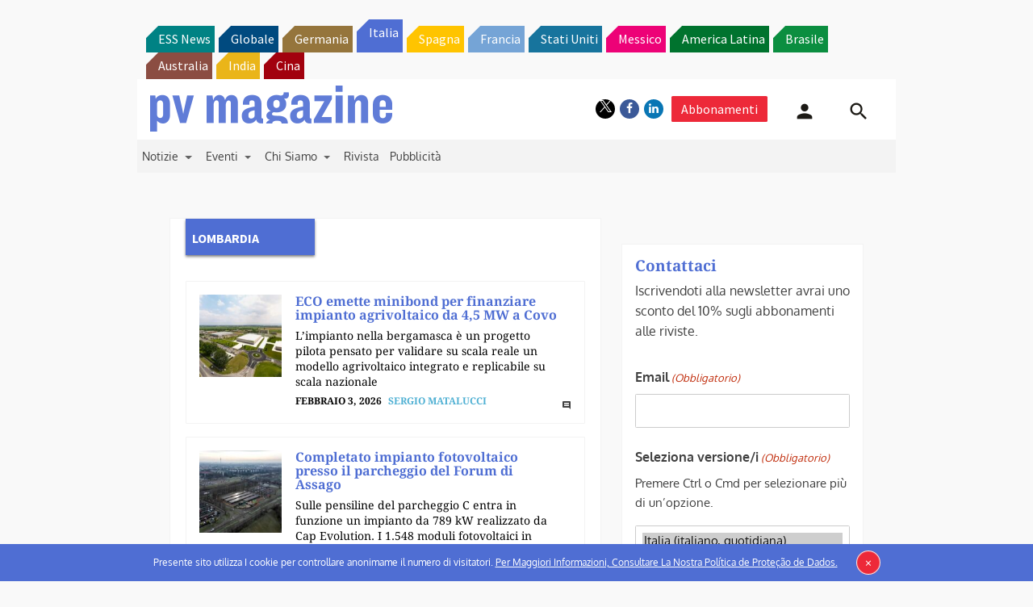

--- FILE ---
content_type: text/html; charset=UTF-8
request_url: https://www.pv-magazine.it/region/lombardia/
body_size: 26683
content:
<!DOCTYPE html>
<!--[if lt IE 7]>      <html class="no-js lt-ie9 lt-ie8 lt-ie7" lang="it-IT" xmlns:og="http://opengraphprotocol.org/schema/"> <![endif]-->
<!--[if IE 7]>         <html class="no-js lt-ie9 lt-ie8" lang="it-IT" xmlns:og="http://opengraphprotocol.org/schema/"> <![endif]-->
<!--[if IE 8]>         <html class="no-js lt-ie9" lang="it-IT" xmlns:og="http://opengraphprotocol.org/schema/"> <![endif]-->
<!--[if gt IE 8]><!--> <html class="no-js" lang="it-IT" xmlns:og="http://opengraphprotocol.org/schema/"> <!--<![endif]-->
    <head>
                <meta http-equiv="Content-Type" content="text/html; charset=UTF-8" />
        <meta http-equiv="X-UA-Compatible" content="IE=edge,chrome=1">
        <meta name="google-site-verification" content="0QbdeAl4Fx3hYA9ynZ7RIppu7NbgJJ8Nfik5CQt_IuI" />
        
        <script async='async' src='https://www.googletagservices.com/tag/js/gpt.js'></script>
        
        <meta charset="UTF-8" />
<script type="text/javascript">
/* <![CDATA[ */
 var gform;gform||(document.addEventListener("gform_main_scripts_loaded",function(){gform.scriptsLoaded=!0}),window.addEventListener("DOMContentLoaded",function(){gform.domLoaded=!0}),gform={domLoaded:!1,scriptsLoaded:!1,initializeOnLoaded:function(o){gform.domLoaded&&gform.scriptsLoaded?o():!gform.domLoaded&&gform.scriptsLoaded?window.addEventListener("DOMContentLoaded",o):document.addEventListener("gform_main_scripts_loaded",o)},hooks:{action:{},filter:{}},addAction:function(o,n,r,t){gform.addHook("action",o,n,r,t)},addFilter:function(o,n,r,t){gform.addHook("filter",o,n,r,t)},doAction:function(o){gform.doHook("action",o,arguments)},applyFilters:function(o){return gform.doHook("filter",o,arguments)},removeAction:function(o,n){gform.removeHook("action",o,n)},removeFilter:function(o,n,r){gform.removeHook("filter",o,n,r)},addHook:function(o,n,r,t,i){null==gform.hooks[o][n]&&(gform.hooks[o][n]=[]);var e=gform.hooks[o][n];null==i&&(i=n+"_"+e.length),gform.hooks[o][n].push({tag:i,callable:r,priority:t=null==t?10:t})},doHook:function(n,o,r){var t;if(r=Array.prototype.slice.call(r,1),null!=gform.hooks[n][o]&&((o=gform.hooks[n][o]).sort(function(o,n){return o.priority-n.priority}),o.forEach(function(o){"function"!=typeof(t=o.callable)&&(t=window[t]),"action"==n?t.apply(null,r):r[0]=t.apply(null,r)})),"filter"==n)return r[0]},removeHook:function(o,n,t,i){var r;null!=gform.hooks[o][n]&&(r=(r=gform.hooks[o][n]).filter(function(o,n,r){return!!(null!=i&&i!=o.tag||null!=t&&t!=o.priority)}),gform.hooks[o][n]=r)}}); 
/* ]]> */
</script>

<title>Lombardia &#8211; pv magazine Italia</title>
<meta name='robots' content='max-image-preview:large' />
<meta name="viewport" content="width=device-width, initial-scale=1" />
<meta name="generator" content="pv magazine 1.0" />
<link rel='dns-prefetch' href='//stats.wp.com' />
<link rel='dns-prefetch' href='//fonts.googleapis.com' />
<link rel='dns-prefetch' href='//v0.wordpress.com' />
<link rel="alternate" type="application/rss+xml" title="pv magazine Italia &raquo; Feed" href="https://www.pv-magazine.it/feed/" />
<link rel="alternate" type="application/rss+xml" title="pv magazine Italia &raquo; Feed dei commenti" href="https://www.pv-magazine.it/comments/feed/" />
<link rel="alternate" type="application/rss+xml" title="Feed pv magazine Italia &raquo; Lombardia Region" href="https://www.pv-magazine.it/region/lombardia/feed/" />
<link rel="pingback" href="https://www.pv-magazine.it/xmlrpc.php" />
<script type="text/javascript">
/* <![CDATA[ */
window._wpemojiSettings = {"baseUrl":"https:\/\/s.w.org\/images\/core\/emoji\/15.0.3\/72x72\/","ext":".png","svgUrl":"https:\/\/s.w.org\/images\/core\/emoji\/15.0.3\/svg\/","svgExt":".svg","source":{"concatemoji":"https:\/\/www.pv-magazine.it\/wp-includes\/js\/wp-emoji-release.min.js?ver=6.6.4"}};
/*! This file is auto-generated */
!function(i,n){var o,s,e;function c(e){try{var t={supportTests:e,timestamp:(new Date).valueOf()};sessionStorage.setItem(o,JSON.stringify(t))}catch(e){}}function p(e,t,n){e.clearRect(0,0,e.canvas.width,e.canvas.height),e.fillText(t,0,0);var t=new Uint32Array(e.getImageData(0,0,e.canvas.width,e.canvas.height).data),r=(e.clearRect(0,0,e.canvas.width,e.canvas.height),e.fillText(n,0,0),new Uint32Array(e.getImageData(0,0,e.canvas.width,e.canvas.height).data));return t.every(function(e,t){return e===r[t]})}function u(e,t,n){switch(t){case"flag":return n(e,"\ud83c\udff3\ufe0f\u200d\u26a7\ufe0f","\ud83c\udff3\ufe0f\u200b\u26a7\ufe0f")?!1:!n(e,"\ud83c\uddfa\ud83c\uddf3","\ud83c\uddfa\u200b\ud83c\uddf3")&&!n(e,"\ud83c\udff4\udb40\udc67\udb40\udc62\udb40\udc65\udb40\udc6e\udb40\udc67\udb40\udc7f","\ud83c\udff4\u200b\udb40\udc67\u200b\udb40\udc62\u200b\udb40\udc65\u200b\udb40\udc6e\u200b\udb40\udc67\u200b\udb40\udc7f");case"emoji":return!n(e,"\ud83d\udc26\u200d\u2b1b","\ud83d\udc26\u200b\u2b1b")}return!1}function f(e,t,n){var r="undefined"!=typeof WorkerGlobalScope&&self instanceof WorkerGlobalScope?new OffscreenCanvas(300,150):i.createElement("canvas"),a=r.getContext("2d",{willReadFrequently:!0}),o=(a.textBaseline="top",a.font="600 32px Arial",{});return e.forEach(function(e){o[e]=t(a,e,n)}),o}function t(e){var t=i.createElement("script");t.src=e,t.defer=!0,i.head.appendChild(t)}"undefined"!=typeof Promise&&(o="wpEmojiSettingsSupports",s=["flag","emoji"],n.supports={everything:!0,everythingExceptFlag:!0},e=new Promise(function(e){i.addEventListener("DOMContentLoaded",e,{once:!0})}),new Promise(function(t){var n=function(){try{var e=JSON.parse(sessionStorage.getItem(o));if("object"==typeof e&&"number"==typeof e.timestamp&&(new Date).valueOf()<e.timestamp+604800&&"object"==typeof e.supportTests)return e.supportTests}catch(e){}return null}();if(!n){if("undefined"!=typeof Worker&&"undefined"!=typeof OffscreenCanvas&&"undefined"!=typeof URL&&URL.createObjectURL&&"undefined"!=typeof Blob)try{var e="postMessage("+f.toString()+"("+[JSON.stringify(s),u.toString(),p.toString()].join(",")+"));",r=new Blob([e],{type:"text/javascript"}),a=new Worker(URL.createObjectURL(r),{name:"wpTestEmojiSupports"});return void(a.onmessage=function(e){c(n=e.data),a.terminate(),t(n)})}catch(e){}c(n=f(s,u,p))}t(n)}).then(function(e){for(var t in e)n.supports[t]=e[t],n.supports.everything=n.supports.everything&&n.supports[t],"flag"!==t&&(n.supports.everythingExceptFlag=n.supports.everythingExceptFlag&&n.supports[t]);n.supports.everythingExceptFlag=n.supports.everythingExceptFlag&&!n.supports.flag,n.DOMReady=!1,n.readyCallback=function(){n.DOMReady=!0}}).then(function(){return e}).then(function(){var e;n.supports.everything||(n.readyCallback(),(e=n.source||{}).concatemoji?t(e.concatemoji):e.wpemoji&&e.twemoji&&(t(e.twemoji),t(e.wpemoji)))}))}((window,document),window._wpemojiSettings);
/* ]]> */
</script>
<link rel='stylesheet' id='uaio-front-style-css' href='https://www.pv-magazine.it/wp-content/plugins/upme-all-in-one/css/uaio-front.css?ver=6.6.4' type='text/css' media='all' />
<link rel='stylesheet' id='upme_google_fonts-css' href='//fonts.googleapis.com/css?family=Open+Sans%3A400italic%2C700italic%2C400%2C700&#038;subset=latin%2Clatin-ext&#038;ver=6.6.4' type='text/css' media='all' />
<link rel='stylesheet' id='upme_font_awesome-css' href='https://www.pv-magazine.it/wp-content/plugins/upme/css/font-awesome.min.css?ver=6.6.4' type='text/css' media='all' />
<link rel='stylesheet' id='upme_css-css' href='https://www.pv-magazine.it/wp-content/plugins/upme/css/upme.css?ver=6.6.4' type='text/css' media='all' />
<link rel='stylesheet' id='upme_responsive-css' href='https://www.pv-magazine.it/wp-content/plugins/upme/css/upme-responsive.css?ver=6.6.4' type='text/css' media='all' />
<link rel='stylesheet' id='wp-block-library-css' href='https://www.pv-magazine.it/wp-includes/css/dist/block-library/style.min.css?ver=6.6.4' type='text/css' media='all' />
<link rel='stylesheet' id='mediaelement-css' href='https://www.pv-magazine.it/wp-includes/js/mediaelement/mediaelementplayer-legacy.min.css?ver=4.2.17' type='text/css' media='all' />
<link rel='stylesheet' id='wp-mediaelement-css' href='https://www.pv-magazine.it/wp-includes/js/mediaelement/wp-mediaelement.min.css?ver=6.6.4' type='text/css' media='all' />
<style id='jetpack-sharing-buttons-style-inline-css' type='text/css'>
.jetpack-sharing-buttons__services-list{display:flex;flex-direction:row;flex-wrap:wrap;gap:0;list-style-type:none;margin:5px;padding:0}.jetpack-sharing-buttons__services-list.has-small-icon-size{font-size:12px}.jetpack-sharing-buttons__services-list.has-normal-icon-size{font-size:16px}.jetpack-sharing-buttons__services-list.has-large-icon-size{font-size:24px}.jetpack-sharing-buttons__services-list.has-huge-icon-size{font-size:36px}@media print{.jetpack-sharing-buttons__services-list{display:none!important}}.editor-styles-wrapper .wp-block-jetpack-sharing-buttons{gap:0;padding-inline-start:0}ul.jetpack-sharing-buttons__services-list.has-background{padding:1.25em 2.375em}
</style>
<style id='classic-theme-styles-inline-css' type='text/css'>
/*! This file is auto-generated */
.wp-block-button__link{color:#fff;background-color:#32373c;border-radius:9999px;box-shadow:none;text-decoration:none;padding:calc(.667em + 2px) calc(1.333em + 2px);font-size:1.125em}.wp-block-file__button{background:#32373c;color:#fff;text-decoration:none}
</style>
<style id='global-styles-inline-css' type='text/css'>
:root{--wp--preset--aspect-ratio--square: 1;--wp--preset--aspect-ratio--4-3: 4/3;--wp--preset--aspect-ratio--3-4: 3/4;--wp--preset--aspect-ratio--3-2: 3/2;--wp--preset--aspect-ratio--2-3: 2/3;--wp--preset--aspect-ratio--16-9: 16/9;--wp--preset--aspect-ratio--9-16: 9/16;--wp--preset--color--black: #000000;--wp--preset--color--cyan-bluish-gray: #abb8c3;--wp--preset--color--white: #ffffff;--wp--preset--color--pale-pink: #f78da7;--wp--preset--color--vivid-red: #cf2e2e;--wp--preset--color--luminous-vivid-orange: #ff6900;--wp--preset--color--luminous-vivid-amber: #fcb900;--wp--preset--color--light-green-cyan: #7bdcb5;--wp--preset--color--vivid-green-cyan: #00d084;--wp--preset--color--pale-cyan-blue: #8ed1fc;--wp--preset--color--vivid-cyan-blue: #0693e3;--wp--preset--color--vivid-purple: #9b51e0;--wp--preset--gradient--vivid-cyan-blue-to-vivid-purple: linear-gradient(135deg,rgba(6,147,227,1) 0%,rgb(155,81,224) 100%);--wp--preset--gradient--light-green-cyan-to-vivid-green-cyan: linear-gradient(135deg,rgb(122,220,180) 0%,rgb(0,208,130) 100%);--wp--preset--gradient--luminous-vivid-amber-to-luminous-vivid-orange: linear-gradient(135deg,rgba(252,185,0,1) 0%,rgba(255,105,0,1) 100%);--wp--preset--gradient--luminous-vivid-orange-to-vivid-red: linear-gradient(135deg,rgba(255,105,0,1) 0%,rgb(207,46,46) 100%);--wp--preset--gradient--very-light-gray-to-cyan-bluish-gray: linear-gradient(135deg,rgb(238,238,238) 0%,rgb(169,184,195) 100%);--wp--preset--gradient--cool-to-warm-spectrum: linear-gradient(135deg,rgb(74,234,220) 0%,rgb(151,120,209) 20%,rgb(207,42,186) 40%,rgb(238,44,130) 60%,rgb(251,105,98) 80%,rgb(254,248,76) 100%);--wp--preset--gradient--blush-light-purple: linear-gradient(135deg,rgb(255,206,236) 0%,rgb(152,150,240) 100%);--wp--preset--gradient--blush-bordeaux: linear-gradient(135deg,rgb(254,205,165) 0%,rgb(254,45,45) 50%,rgb(107,0,62) 100%);--wp--preset--gradient--luminous-dusk: linear-gradient(135deg,rgb(255,203,112) 0%,rgb(199,81,192) 50%,rgb(65,88,208) 100%);--wp--preset--gradient--pale-ocean: linear-gradient(135deg,rgb(255,245,203) 0%,rgb(182,227,212) 50%,rgb(51,167,181) 100%);--wp--preset--gradient--electric-grass: linear-gradient(135deg,rgb(202,248,128) 0%,rgb(113,206,126) 100%);--wp--preset--gradient--midnight: linear-gradient(135deg,rgb(2,3,129) 0%,rgb(40,116,252) 100%);--wp--preset--font-size--small: 13px;--wp--preset--font-size--medium: 20px;--wp--preset--font-size--large: 36px;--wp--preset--font-size--x-large: 42px;--wp--preset--spacing--20: 0.44rem;--wp--preset--spacing--30: 0.67rem;--wp--preset--spacing--40: 1rem;--wp--preset--spacing--50: 1.5rem;--wp--preset--spacing--60: 2.25rem;--wp--preset--spacing--70: 3.38rem;--wp--preset--spacing--80: 5.06rem;--wp--preset--shadow--natural: 6px 6px 9px rgba(0, 0, 0, 0.2);--wp--preset--shadow--deep: 12px 12px 50px rgba(0, 0, 0, 0.4);--wp--preset--shadow--sharp: 6px 6px 0px rgba(0, 0, 0, 0.2);--wp--preset--shadow--outlined: 6px 6px 0px -3px rgba(255, 255, 255, 1), 6px 6px rgba(0, 0, 0, 1);--wp--preset--shadow--crisp: 6px 6px 0px rgba(0, 0, 0, 1);}:where(.is-layout-flex){gap: 0.5em;}:where(.is-layout-grid){gap: 0.5em;}body .is-layout-flex{display: flex;}.is-layout-flex{flex-wrap: wrap;align-items: center;}.is-layout-flex > :is(*, div){margin: 0;}body .is-layout-grid{display: grid;}.is-layout-grid > :is(*, div){margin: 0;}:where(.wp-block-columns.is-layout-flex){gap: 2em;}:where(.wp-block-columns.is-layout-grid){gap: 2em;}:where(.wp-block-post-template.is-layout-flex){gap: 1.25em;}:where(.wp-block-post-template.is-layout-grid){gap: 1.25em;}.has-black-color{color: var(--wp--preset--color--black) !important;}.has-cyan-bluish-gray-color{color: var(--wp--preset--color--cyan-bluish-gray) !important;}.has-white-color{color: var(--wp--preset--color--white) !important;}.has-pale-pink-color{color: var(--wp--preset--color--pale-pink) !important;}.has-vivid-red-color{color: var(--wp--preset--color--vivid-red) !important;}.has-luminous-vivid-orange-color{color: var(--wp--preset--color--luminous-vivid-orange) !important;}.has-luminous-vivid-amber-color{color: var(--wp--preset--color--luminous-vivid-amber) !important;}.has-light-green-cyan-color{color: var(--wp--preset--color--light-green-cyan) !important;}.has-vivid-green-cyan-color{color: var(--wp--preset--color--vivid-green-cyan) !important;}.has-pale-cyan-blue-color{color: var(--wp--preset--color--pale-cyan-blue) !important;}.has-vivid-cyan-blue-color{color: var(--wp--preset--color--vivid-cyan-blue) !important;}.has-vivid-purple-color{color: var(--wp--preset--color--vivid-purple) !important;}.has-black-background-color{background-color: var(--wp--preset--color--black) !important;}.has-cyan-bluish-gray-background-color{background-color: var(--wp--preset--color--cyan-bluish-gray) !important;}.has-white-background-color{background-color: var(--wp--preset--color--white) !important;}.has-pale-pink-background-color{background-color: var(--wp--preset--color--pale-pink) !important;}.has-vivid-red-background-color{background-color: var(--wp--preset--color--vivid-red) !important;}.has-luminous-vivid-orange-background-color{background-color: var(--wp--preset--color--luminous-vivid-orange) !important;}.has-luminous-vivid-amber-background-color{background-color: var(--wp--preset--color--luminous-vivid-amber) !important;}.has-light-green-cyan-background-color{background-color: var(--wp--preset--color--light-green-cyan) !important;}.has-vivid-green-cyan-background-color{background-color: var(--wp--preset--color--vivid-green-cyan) !important;}.has-pale-cyan-blue-background-color{background-color: var(--wp--preset--color--pale-cyan-blue) !important;}.has-vivid-cyan-blue-background-color{background-color: var(--wp--preset--color--vivid-cyan-blue) !important;}.has-vivid-purple-background-color{background-color: var(--wp--preset--color--vivid-purple) !important;}.has-black-border-color{border-color: var(--wp--preset--color--black) !important;}.has-cyan-bluish-gray-border-color{border-color: var(--wp--preset--color--cyan-bluish-gray) !important;}.has-white-border-color{border-color: var(--wp--preset--color--white) !important;}.has-pale-pink-border-color{border-color: var(--wp--preset--color--pale-pink) !important;}.has-vivid-red-border-color{border-color: var(--wp--preset--color--vivid-red) !important;}.has-luminous-vivid-orange-border-color{border-color: var(--wp--preset--color--luminous-vivid-orange) !important;}.has-luminous-vivid-amber-border-color{border-color: var(--wp--preset--color--luminous-vivid-amber) !important;}.has-light-green-cyan-border-color{border-color: var(--wp--preset--color--light-green-cyan) !important;}.has-vivid-green-cyan-border-color{border-color: var(--wp--preset--color--vivid-green-cyan) !important;}.has-pale-cyan-blue-border-color{border-color: var(--wp--preset--color--pale-cyan-blue) !important;}.has-vivid-cyan-blue-border-color{border-color: var(--wp--preset--color--vivid-cyan-blue) !important;}.has-vivid-purple-border-color{border-color: var(--wp--preset--color--vivid-purple) !important;}.has-vivid-cyan-blue-to-vivid-purple-gradient-background{background: var(--wp--preset--gradient--vivid-cyan-blue-to-vivid-purple) !important;}.has-light-green-cyan-to-vivid-green-cyan-gradient-background{background: var(--wp--preset--gradient--light-green-cyan-to-vivid-green-cyan) !important;}.has-luminous-vivid-amber-to-luminous-vivid-orange-gradient-background{background: var(--wp--preset--gradient--luminous-vivid-amber-to-luminous-vivid-orange) !important;}.has-luminous-vivid-orange-to-vivid-red-gradient-background{background: var(--wp--preset--gradient--luminous-vivid-orange-to-vivid-red) !important;}.has-very-light-gray-to-cyan-bluish-gray-gradient-background{background: var(--wp--preset--gradient--very-light-gray-to-cyan-bluish-gray) !important;}.has-cool-to-warm-spectrum-gradient-background{background: var(--wp--preset--gradient--cool-to-warm-spectrum) !important;}.has-blush-light-purple-gradient-background{background: var(--wp--preset--gradient--blush-light-purple) !important;}.has-blush-bordeaux-gradient-background{background: var(--wp--preset--gradient--blush-bordeaux) !important;}.has-luminous-dusk-gradient-background{background: var(--wp--preset--gradient--luminous-dusk) !important;}.has-pale-ocean-gradient-background{background: var(--wp--preset--gradient--pale-ocean) !important;}.has-electric-grass-gradient-background{background: var(--wp--preset--gradient--electric-grass) !important;}.has-midnight-gradient-background{background: var(--wp--preset--gradient--midnight) !important;}.has-small-font-size{font-size: var(--wp--preset--font-size--small) !important;}.has-medium-font-size{font-size: var(--wp--preset--font-size--medium) !important;}.has-large-font-size{font-size: var(--wp--preset--font-size--large) !important;}.has-x-large-font-size{font-size: var(--wp--preset--font-size--x-large) !important;}
:where(.wp-block-post-template.is-layout-flex){gap: 1.25em;}:where(.wp-block-post-template.is-layout-grid){gap: 1.25em;}
:where(.wp-block-columns.is-layout-flex){gap: 2em;}:where(.wp-block-columns.is-layout-grid){gap: 2em;}
:root :where(.wp-block-pullquote){font-size: 1.5em;line-height: 1.6;}
</style>
<link rel='stylesheet' id='wordpress-popular-posts-css-css' href='https://www.pv-magazine.it/wp-content/plugins/wordpress-popular-posts/assets/css/wpp.css?ver=6.3.4' type='text/css' media='all' />
<link rel='stylesheet' id='pv-mag-italy-css' href='https://www.pv-magazine.it/wp-content/themes/pvmagazine/_/css/style-italy.css?ver=1.0' type='text/css' media='all' />
<link rel='stylesheet' id='pv-mag-fonts-css' href='https://www.pv-magazine.it/wp-content/themes/pvmagazine/_/css/fonts.css?ver=6.6.4' type='text/css' media='all' />
<link rel='stylesheet' id='tablepress-default-css' href='https://www.pv-magazine.it/wp-content/plugins/tablepress/css/build/default.css?ver=2.1.5' type='text/css' media='all' />
<link rel='stylesheet' id='tablepress-responsive-tables-css' href='https://www.pv-magazine.it/wp-content/plugins/tablepress-responsive-tables/css/tablepress-responsive.min.css?ver=1.8' type='text/css' media='all' />
<link rel='stylesheet' id='__EPYT__style-css' href='https://www.pv-magazine.it/wp-content/plugins/youtube-embed-plus/styles/ytprefs.min.css?ver=14.1.6.3' type='text/css' media='all' />
<style id='__EPYT__style-inline-css' type='text/css'>

                .epyt-gallery-thumb {
                        width: 33.333%;
                }
                
</style>
<script type="text/javascript" src="https://code.jquery.com/jquery-2.2.4.min.js?ver=2.2.4" id="jquery-js"></script>
<script type="text/javascript" id="uaio-front-js-extra">
/* <![CDATA[ */
var UAIOFront = {"Messages":{"Processing":"Processing.","ClickToUnsubscribe":"Click to Unsubscribe.","ClickToSubscribe":"Click to Subscribe."},"AdminAjax":"https:\/\/www.pv-magazine.it\/wp-admin\/admin-ajax.php"};
/* ]]> */
</script>
<script type="text/javascript" src="https://www.pv-magazine.it/wp-content/plugins/upme-all-in-one/js/uaio-front.js?ver=6.6.4" id="uaio-front-js"></script>
<script type="text/javascript" src="https://www.pv-magazine.it/wp-content/plugins/upme/js/upme-fitvids.js?ver=6.6.4" id="upme_fitvids_js-js"></script>
<script type="text/javascript" id="upme_tmce-js-extra">
/* <![CDATA[ */
var UPMETmce = {"InsertUPMEShortcode":"Insert UPME Shortcode","LoginRegistrationForms":"Login \/ Registration Forms","FrontRegistrationForm":"Front-end Registration Form","RegFormCustomRedirect":"Registration Form with Custom Redirect","RegFormCaptcha":"Registration Form with Captcha","RegFormNoCaptcha":"Registration Form without Captcha","FrontLoginForm":"Front-end Login Form","SidebarLoginWidget":"Sidebar Login Widget (use in text widget)","LoginFormCustomRedirect":"Login Form with Custom Redirect","LogoutButton":"Logout Button","LogoutButtonCustomRedirect":"Logout Button with Custom Redirect","SingleProfile":"Single Profile","LoggedUserProfile":"Logged in User Profile","LoggedUserProfileUserID":"Logged in User Profile showing User ID","LoggedUserProfileHideStats":"Logged in User Profile without Stats","LoggedUserProfileUserRole":"Logged in User Profile showing User Role","LoggedUserProfileStatus":"Logged in User Profile showing Profile Status","LoggedUserProfileLogoutRedirect":"Logged in User Profile with Logout Redirect","PostAuthorProfile":"Post Author Profile","SpecificUserProfile":"Specific User Profile","MultipleProfilesMemberList":"Multiple Profiles \/ Member List","GroupSpecificUsers":"Group of Specific Users","AllUsers":"All Users","AllUsersCompactView":"All Users in Compact View","AllUsersCompactViewHalfWidth":"All Users in Compact View, Half Width","AllUsersModalWindow":"All Users in Modal Windows","AllUsersNewWindow":"All Users in New Windows","UsersBasedUserRole":"Users Based on User Role","AdministratorUsersOnly":"Administrator Users Only","AllUsersOrderedDisplayName":"All Users Ordered by Display Name","AllUsersOrderedPostCount":"All Users Ordered by Post Count","AllUsersOrderedRegistrationDate":"All Users Ordered by Registration Date","AllUsersOrderedCustomField":"All Users Ordered by Custom Field","AllUsersUserID":"All Users showing User ID","GroupUsersCustomField":"Group Users by Custom Field Values","HideUsersUntilSearch":"Hide All Users until Search","SearchProfile":"Search Profiles","SearchCustomFieldFilters":"Search with Custom Field Filters","PrivateContentLoginRequired":"Private Content (Login Required)","ShortcodeOptionExamples":"Shortcode Option Examples","HideUserStatistics":"Hide User Statistics","HideUserSocialBar":"Hide User Social Bar","HalfWidthProfileView":"1\/2 Width Profile View","CompactViewNoExtraFields":"Compact View (No extra fields)","CustomizedProfileFields":"Customized Profile Fields","ShowUserIDProfiles":"Show User ID on Profiles","LimitResultsMemberList":"Limit Results on Member List","ShowResultCountMemberList":"Show Result Count on Member List"};
/* ]]> */
</script>
<script type="text/javascript" src="https://www.pv-magazine.it/wp-content/plugins/upme/admin/js/tinymce_language_strings.js?ver=6.6.4" id="upme_tmce-js"></script>
<script type="application/json" id="wpp-json">

{"sampling_active":0,"sampling_rate":100,"ajax_url":"https:\/\/www.pv-magazine.it\/wp-json\/wordpress-popular-posts\/v1\/popular-posts","api_url":"https:\/\/www.pv-magazine.it\/wp-json\/wordpress-popular-posts","ID":0,"token":"7bc0b502ea","lang":0,"debug":0}

</script>
<script type="text/javascript" src="https://www.pv-magazine.it/wp-content/plugins/wordpress-popular-posts/assets/js/wpp.min.js?ver=6.3.4" id="wpp-js-js"></script>
<script type="text/javascript" src="https://www.pv-magazine.it/wp-content/themes/pvmagazine/_/js/datatables.js?ver=1.13.4" id="datatables-js"></script>
<script type="text/javascript" id="__ytprefs__-js-extra">
/* <![CDATA[ */
var _EPYT_ = {"ajaxurl":"https:\/\/www.pv-magazine.it\/wp-admin\/admin-ajax.php","security":"d1535f997b","gallery_scrolloffset":"20","eppathtoscripts":"https:\/\/www.pv-magazine.it\/wp-content\/plugins\/youtube-embed-plus\/scripts\/","eppath":"https:\/\/www.pv-magazine.it\/wp-content\/plugins\/youtube-embed-plus\/","epresponsiveselector":"[\"iframe.__youtube_prefs_widget__\"]","epdovol":"1","version":"14.1.6.3","evselector":"iframe.__youtube_prefs__[src], iframe[src*=\"youtube.com\/embed\/\"], iframe[src*=\"youtube-nocookie.com\/embed\/\"]","ajax_compat":"","maxres_facade":"eager","ytapi_load":"light","pause_others":"","stopMobileBuffer":"1","facade_mode":"","not_live_on_channel":"","vi_active":"","vi_js_posttypes":[]};
/* ]]> */
</script>
<script type="text/javascript" src="https://www.pv-magazine.it/wp-content/plugins/youtube-embed-plus/scripts/ytprefs.min.js?ver=14.1.6.3" id="__ytprefs__-js"></script>
<link rel="https://api.w.org/" href="https://www.pv-magazine.it/wp-json/" /><link rel="EditURI" type="application/rsd+xml" title="RSD" href="https://www.pv-magazine.it/xmlrpc.php?rsd" />
<!-- Stream WordPress user activity plugin v3.9.3 -->
	<style>img#wpstats{display:none}</style>
		            <style id="wpp-loading-animation-styles">@-webkit-keyframes bgslide{from{background-position-x:0}to{background-position-x:-200%}}@keyframes bgslide{from{background-position-x:0}to{background-position-x:-200%}}.wpp-widget-placeholder,.wpp-widget-block-placeholder,.wpp-shortcode-placeholder{margin:0 auto;width:60px;height:3px;background:#dd3737;background:linear-gradient(90deg,#dd3737 0%,#571313 10%,#dd3737 100%);background-size:200% auto;border-radius:3px;-webkit-animation:bgslide 1s infinite linear;animation:bgslide 1s infinite linear}</style>
            <script>
/*! modernizr 3.3.1 (Custom Build) | MIT *
* https://modernizr.com/download/?-cssscrollbar-setclasses !*/
!function(e,n,s){function t(e,n){return typeof e===n}function o(){var e,n,s,o,a,i,r;for(var l in d)if(d.hasOwnProperty(l)){if(e=[],n=d[l],n.name&&(e.push(n.name.toLowerCase()),n.options&&n.options.aliases&&n.options.aliases.length))for(s=0;s<n.options.aliases.length;s++)e.push(n.options.aliases[s].toLowerCase());for(o=t(n.fn,"function")?n.fn():n.fn,a=0;a<e.length;a++)i=e[a],r=i.split("."),1===r.length?Modernizr[r[0]]=o:(!Modernizr[r[0]]||Modernizr[r[0]]instanceof Boolean||(Modernizr[r[0]]=new Boolean(Modernizr[r[0]])),Modernizr[r[0]][r[1]]=o),f.push((o?"":"no-")+r.join("-"))}}function a(e){var n=p.className,s=Modernizr._config.classPrefix||"";if(u&&(n=n.baseVal),Modernizr._config.enableJSClass){var t=new RegExp("(^|\\s)"+s+"no-js(\\s|$)");n=n.replace(t,"$1"+s+"js$2")}Modernizr._config.enableClasses&&(n+=" "+s+e.join(" "+s),u?p.className.baseVal=n:p.className=n)}function i(){return"function"!=typeof n.createElement?n.createElement(arguments[0]):u?n.createElementNS.call(n,"http://www.w3.org/2000/svg",arguments[0]):n.createElement.apply(n,arguments)}function r(){var e=n.body;return e||(e=i(u?"svg":"body"),e.fake=!0),e}function l(e,s,t,o){var a,l,f,d,c="modernizr",u=i("div"),h=r();if(parseInt(t,10))for(;t--;)f=i("div"),f.id=o?o[t]:c+(t+1),u.appendChild(f);return a=i("style"),a.type="text/css",a.id="s"+c,(h.fake?h:u).appendChild(a),h.appendChild(u),a.styleSheet?a.styleSheet.cssText=e:a.appendChild(n.createTextNode(e)),u.id=c,h.fake&&(h.style.background="",h.style.overflow="hidden",d=p.style.overflow,p.style.overflow="hidden",p.appendChild(h)),l=s(u,e),h.fake?(h.parentNode.removeChild(h),p.style.overflow=d,p.offsetHeight):u.parentNode.removeChild(u),!!l}var f=[],d=[],c={_version:"3.3.1",_config:{classPrefix:"",enableClasses:!0,enableJSClass:!0,usePrefixes:!0},_q:[],on:function(e,n){var s=this;setTimeout(function(){n(s[e])},0)},addTest:function(e,n,s){d.push({name:e,fn:n,options:s})},addAsyncTest:function(e){d.push({name:null,fn:e})}},Modernizr=function(){};Modernizr.prototype=c,Modernizr=new Modernizr;var p=n.documentElement,u="svg"===p.nodeName.toLowerCase(),h=c._config.usePrefixes?" -webkit- -moz- -o- -ms- ".split(" "):["",""];c._prefixes=h;var m=c.testStyles=l;m("#modernizr{overflow: scroll; width: 40px; height: 40px; }#"+h.join("scrollbar{width:0px} #modernizr::").split("#").slice(1).join("#")+"scrollbar{width:0px}",function(e){Modernizr.addTest("cssscrollbar",40==e.scrollWidth)}),o(),a(f),delete c.addTest,delete c.addAsyncTest;for(var v=0;v<Modernizr._q.length;v++)Modernizr._q[v]();e.Modernizr=Modernizr;}(window,document);
</script>
<script>pvAjax = {};pvAjax.ajaxurl = 'https://www.pv-magazine.it/wp-admin/admin-ajax.php';pvAjax.adNonce = '9035b3e232';pvAjax.eventNonce = 'd2caf10b32';</script>        <script>
            console.log("I'm an inline script tag added to the header.");
        </script>
    <!-- Desktop Browsers --><link rel="shortcut icon" type="image/x-icon" href="https://www.pv-magazine.it/wp-content/themes/pvmagazine-italy/_/appicons/favicon.ico" /><!-- Android: Chrome M39 and up--><!-- Android: Chrome M31 and up, ignored if manifest is present--><meta name="mobile-web-app-capable" content="yes"><!-- iOS --><meta name="apple-mobile-web-app-capable" content="yes"><meta name="apple-mobile-web-app-title" content="pv magazine Italia"><link rel="apple-touch-icon" sizes="180x180" href="https://www.pv-magazine.it/wp-content/themes/pvmagazine-italy/_/appicons/apple-touch-icon-180x180-precomposed.png"><link href="https://www.pv-magazine.it/wp-content/themes/pvmagazine-italy/_/appicons/apple-touch-icon-152x152-precomposed.png" sizes="152x152" rel="apple-touch-icon"><link href="https://www.pv-magazine.it/wp-content/themes/pvmagazine-italy/_/appicons/apple-touch-icon-144x144-precomposed.png" sizes="144x144" rel="apple-touch-icon"><link href="https://www.pv-magazine.it/wp-content/themes/pvmagazine-italy/_/appicons/apple-touch-icon-120x120-precomposed.png" sizes="120x120" rel="apple-touch-icon"><link href="https://www.pv-magazine.it/wp-content/themes/pvmagazine-italy/_/appicons/apple-touch-icon-114x114-precomposed.png" sizes="114x114" rel="apple-touch-icon"><link href="https://www.pv-magazine.it/wp-content/themes/pvmagazine-italy/_/appicons/apple-touch-icon-76x76-precomposed.png" sizes="76x76" rel="apple-touch-icon"><link href="https://www.pv-magazine.it/wp-content/themes/pvmagazine-italy/_/appicons/apple-touch-icon-72x72-precomposed.png" sizes="72x72" rel="apple-touch-icon"><link href="https://www.pv-magazine.it/wp-content/themes/pvmagazine-italy/_/appicons/apple-touch-icon-60x60-precomposed.png" sizes="60x60" rel="apple-touch-icon"><link href="https://www.pv-magazine.it/wp-content/themes/pvmagazine-italy/_/appicons/apple-touch-icon-57x57-precomposed.png" sizes="57x57" rel="apple-touch-icon"><link href="https://www.pv-magazine.it/wp-content/themes/pvmagazine-italy/_/appicons/apple-touch-icon-precomposed.png" rel="apple-touch-icon"><!-- Windows 8 and IE 11 --><meta name="msapplication-config" content="https://www.pv-magazine.it/wp-content/themes/pvmagazine-italy/_/appicons/browserconfig.xml" /><!-- Windows --><meta name="application-name" content="pv magazine Italia" /><meta name="msapplication-tooltip" content="Mercati e tecnologia del fotovoltaico" /><meta name="msapplication-window" content="width=1024;height=768" /><meta name="msapplication-navbutton-color" content="#98d2cf" /><meta name="msapplication-starturl" content="./" /><meta property="og:title" content="Lombardia" />
<meta property="og:type" content="website" />
<meta property="og:image" content="https://www.pv-magazine.it/wp-content/themes/pvmagazine/_/img/pv-magazine-logo.png" />
<meta property="og:image:width" content="1200" />
<meta property="og:image:height" content="630" />
<meta property="og:url" content="https://www.pv-magazine.it/region/lombardia/" />
<meta property="og:site_name" content="pv magazine Italia" />
<meta property="og:description" content="Mercati e tecnologia del fotovoltaico" />
<meta name="description" content="Mercati e tecnologia del fotovoltaico"><meta name="author" content="pv magazine" /><meta name="twitter:card" content="summary"><meta name="twitter:title" content="Lombardia"><meta name="twitter:description" content="Mercati e tecnologia del fotovoltaico"><meta name="twitter:image" content="https://www.pv-magazine.it/wp-content/themes/pvmagazine/_/img/pv-magazine-logo-twitter.png"><style>
	span.oe_textdirection { unicode-bidi: bidi-override; direction: rtl; }
	span.oe_displaynone { display: none; }
</style>
 
        

    </head>
    <body class="wordpress ltr it it-it child-theme multisite blog-14 y2026 m02 d03 h18 tuesday logged-out plural archive taxonomy taxonomy-region taxonomy-region-lombardia" dir="ltr" itemscope="itemscope" itemtype="http://schema.org/Blog">
        <div id="outer-wrap" class="pvmagazine-italy">
            <div id="inner-wrap" class="clearfix">
                <div class="">
                    <a href="#content" class="screen-reader-text">Skip to content</a>
                </div><!-- .skip-nav -->
        <!--[if lt IE 7]>
            <p class="chromeframe">You are using an <strong>outdated</strong> browser. Please <a href="http://browsehappy.com/">upgrade your browser</a> or <a href="http://www.google.com/chromeframe/?redirect=true">activate Google Chrome Frame</a> to improve your experience.</p>
        <![endif]-->
        <div class="container container-main">
            <div class="ad ad-leaderboard ad-leaderboard-google ad-leaderboard-google-top-1">
	<div id="leaderboard_top_1">
	</div> 
</div>

                        
        </div>
        <!--  navbar -->
        <div class="container container-main">
            <div class="ad ad-sky ad-sky-left">
	<div id="sky_left_1">
	</div>
</div>
<div class="ad ad-sky ad-sky-left ad-sky-left-additional">
	<div id="sky_left_2">
	</div>
</div>
<div class="ad ad-sky ad-sky-left ad-sky-left-additional-2">
	<div id="sky_left_3">
	</div>
</div>
<div class="ad ad-sky ad-sky-right">
	<div id="sky_right_1">
	</div>
</div>
<div class="ad ad-sky ad-sky-right ad-sky-right-additional">
	<div id="sky_right_2">
	</div>
</div>
<div class="ad ad-sky ad-sky-right ad-sky-right-additional-2">
	<div id="sky_right_3">
	</div>
</div>
            <div class="edition-select-desktop hidden-md-down">
                <nav class="edition-select-top">
    <div class="container">
        <ul>
            <li><a class="ess" target="_blank" href="https://www.ess-news.com/"><span>ESS News</span></a></li>
            <li><a class="global" target="_blank" href="https://www.pv-magazine.com/?utm_source=crossdomain&utm_medium=referral&utm_campaign=tabs"><span>Globale</span></a></li>
            <li><a class="germany" target="_blank" href="https://www.pv-magazine.de/?utm_source=crossdomain&utm_medium=referral&utm_campaign=tabs"><span>Germania</span></a></li>
            <li><a class="italy" target="_blank" href="https://www.pv-magazine.it/?utm_source=crossdomain&utm_medium=referral&utm_campaign=tabs"><span>Italia</span></a></li>
            <li><a class="spain" target="_blank" href="https://www.pv-magazine.es/?utm_source=crossdomain&utm_medium=referral&utm_campaign=tabs"><span>Spagna</span></a></li>
            <li><a class="france" target="_blank" href="https://www.pv-magazine.fr/?utm_source=crossdomain&utm_medium=referral&utm_campaign=tabs"><span>Francia</span></a></li>
            <li><a class="usa" target="_blank" href="https://pv-magazine-usa.com/?utm_source=crossdomain&utm_medium=referral&utm_campaign=tabs"><span>Stati Uniti</span></a></li>
            <li><a class="mexico" target="_blank" href="https://www.pv-magazine-mexico.com/?utm_source=crossdomain&utm_medium=referral&utm_campaign=tabs"><span>Messico</span></a></li>
            <li><a class="latam" target="_blank" href="https://www.pv-magazine-latam.com/?utm_source=crossdomain&utm_medium=referral&utm_campaign=tabs"><span>America Latina</span></a></li>
            <li><a class="brazil" target="_blank" href="https://www.pv-magazine-brasil.com/?utm_source=crossdomain&utm_medium=referral&utm_campaign=tabs"><span>Brasile</span></a></li>
            <li><a class="australia" target="_blank" href="https://www.pv-magazine-australia.com/?utm_source=crossdomain&utm_medium=referral&utm_campaign=tabs"><span>Australia</span></a></li>
            <li><a class="india" target="_blank" href="https://www.pv-magazine-india.com/?utm_source=crossdomain&utm_medium=referral&utm_campaign=tabs"><span>India</span></a></li>
            <li><a class="china" target="_blank" href="https://www.pv-magazine-china.com/?utm_source=crossdomain&utm_medium=referral&utm_campaign=tabs"><span>Cina</span></a></li>
        </ul>
    </div>

</nav>            </div>
            
            <nav class="navbar navbar-dark navbar-general">
                <div class="container">
                    <button class="navbar-toggler hidden-md-up pull-xs-left" type="button" data-toggle="collapse" data-target="#exCollapsingNavbar2">
                        &#9776;
                    </button>

                    <a class="navbar-brand" href="https://www.pv-magazine.it" title="pv magazine - Mercati e tecnologia del fotovoltaico">
		<img class="main-logo" src="https://www.pv-magazine.it/wp-content/themes/pvmagazine-italy/_/img/logo.png" alt="pv magazine - Mercati e tecnologia del fotovoltaico" title="pv magazine - Mercati e tecnologia del fotovoltaico">
</a>
                    <div class="pull-xs-right">
                        
                        <div class="navbar-social pull-xs-left hidden-md-down">
    <a href="https://twitter.com/pvmagazineitaly" target="_blank" class="twitter-link"><i class="icon icon-twitter"></i></a>
    <a href="https://www.facebook.com/pvmagazineitaly/" target="_blank" class="facebook-link"><i class="icon icon-facebook"></i></a>
    <a href="https://www.linkedin.com/company/pv-magazine-italy/" target="_blank" class="linkedin-link"><i class="icon icon-linkedin"></i></a>
</div>                        
                        <a href="https://shop.pv-magazine.com/en/" class="btn btn-secondary btn-sm hidden-xs-down ">Abbonamenti</a>
                        
                                                    <a href="https://shop.pv-magazine.com/en//profile/" class="login btn btn-nav  "><i class="material-icons">&#xE7FD;</i></a>
                        
                                                <div id="search-toggle" class="search btn btn-nav hidden-sm-down">
                            <div class="navbar-search">
                                <div class="search">

	<form method="get" class="search-form" action="https://www.pv-magazine.it/">
	<div>
		<input class="search-text" type="text" name="s" value="" onfocus="if(this.value==this.defaultValue)this.value='';" onblur="if(this.value=='')this.value=this.defaultValue;" />
		<input class="search-submit button" type="submit" value="Cerca" />
	</div>
	</form><!-- .search-form -->

</div><!-- .search -->                            </div>
                            <i class="material-icons">&#xE8B6;</i>

                        </div>
                        
                        <!--<div class="dropdown select-edition hidden-sm-down">
    <a class="btn btn-nav dropdown-toggle" id="select-edition" data-toggle="dropdown" aria-haspopup="true" aria-expanded="false">
        Edizione Italia
    </a>
    <div class="dropdown-menu dropdown-menu-right" aria-labelledby="select-edition">
        <a target="_blank" href="https://www.pv-magazine.com/" class="dropdown-item">Edizione Globale</a>
        <a target="_blank" href="https://www.pv-magazine.de/" class="dropdown-item">Edizione Germania</a>
        <a target="_blank" href="https://www.pv-magazine.fr/" class="dropdown-item">Edizione Francia</a>
        <a target="_blank" href="https://www.pv-magazine-usa.com/" class="dropdown-item">Edizione Americana</a>
        <a target="_blank" href="https://www.pv-magazine-latam.com/" class="dropdown-item">Edizione Latinoamericana</a>
        <a target="_blank" href="https://www.pv-magazine-brasil.com/" class="dropdown-item">Edizione Brasile</a>
        <a target="_blank" href="https://www.pv-magazine.es/" class="dropdown-item">Edizione Spagna</a>
        <a target="_blank" href="https://www.pv-magazine-china.com/" class="dropdown-item">Edizione Cinese</a>
        <a target="_blank" href="https://www.pv-magazine-india.com/" class="dropdown-item">Edizione India</a>
        <a target="_blank" href="https://www.pv-magazine-australia.com/" class="dropdown-item">Edizione Australiana</a>
        <a target="_blank" href="https://www.pv-magazine-mexico.com/" class="dropdown-item">Edizione Messico</a>
    </div>
</div>-->
                        
                    </div>  
                </div>
            </nav>
            <div class="edition-select-tablet hidden-sm-down hidden-lg-up">
                <nav class="edition-select-top">
    <div class="container">
        <ul>
            <li><a class="ess" target="_blank" href="https://www.ess-news.com/"><span>ESS News</span></a></li>
            <li><a class="global" target="_blank" href="https://www.pv-magazine.com/?utm_source=crossdomain&utm_medium=referral&utm_campaign=tabs"><span>Globale</span></a></li>
            <li><a class="germany" target="_blank" href="https://www.pv-magazine.de/?utm_source=crossdomain&utm_medium=referral&utm_campaign=tabs"><span>Germania</span></a></li>
            <li><a class="italy" target="_blank" href="https://www.pv-magazine.it/?utm_source=crossdomain&utm_medium=referral&utm_campaign=tabs"><span>Italia</span></a></li>
            <li><a class="spain" target="_blank" href="https://www.pv-magazine.es/?utm_source=crossdomain&utm_medium=referral&utm_campaign=tabs"><span>Spagna</span></a></li>
            <li><a class="france" target="_blank" href="https://www.pv-magazine.fr/?utm_source=crossdomain&utm_medium=referral&utm_campaign=tabs"><span>Francia</span></a></li>
            <li><a class="usa" target="_blank" href="https://pv-magazine-usa.com/?utm_source=crossdomain&utm_medium=referral&utm_campaign=tabs"><span>Stati Uniti</span></a></li>
            <li><a class="mexico" target="_blank" href="https://www.pv-magazine-mexico.com/?utm_source=crossdomain&utm_medium=referral&utm_campaign=tabs"><span>Messico</span></a></li>
            <li><a class="latam" target="_blank" href="https://www.pv-magazine-latam.com/?utm_source=crossdomain&utm_medium=referral&utm_campaign=tabs"><span>America Latina</span></a></li>
            <li><a class="brazil" target="_blank" href="https://www.pv-magazine-brasil.com/?utm_source=crossdomain&utm_medium=referral&utm_campaign=tabs"><span>Brasile</span></a></li>
            <li><a class="australia" target="_blank" href="https://www.pv-magazine-australia.com/?utm_source=crossdomain&utm_medium=referral&utm_campaign=tabs"><span>Australia</span></a></li>
            <li><a class="india" target="_blank" href="https://www.pv-magazine-india.com/?utm_source=crossdomain&utm_medium=referral&utm_campaign=tabs"><span>India</span></a></li>
            <li><a class="china" target="_blank" href="https://www.pv-magazine-china.com/?utm_source=crossdomain&utm_medium=referral&utm_campaign=tabs"><span>Cina</span></a></li>
        </ul>
    </div>

</nav>            </div>

            <nav class="navbar navbar-dark navbar-main-menu collapse navbar-toggleable-sm" id="exCollapsingNavbar2">
                <div class="container">
                    <div class="nav-wrap clearfix" >
                        <div class="hidden-md-up navbar-mobile-search">
                            <div class="search">

	<form method="get" class="search-form" action="https://www.pv-magazine.it/">
	<div>
		<input class="search-text" type="text" name="s" value="" onfocus="if(this.value==this.defaultValue)this.value='';" onblur="if(this.value=='')this.value=this.defaultValue;" />
		<input class="search-submit button" type="submit" value="Cerca" />
	</div>
	</form><!-- .search-form -->

</div><!-- .search -->                            <i class="material-icons" id="mobile-search-submit">&#xE8B6;</i>
                        </div>
                        <div class="edition-select-mobile hidden-md-up">
                            <nav class="edition-select-top">
    <div class="container">
        <ul>
            <li><a class="ess" target="_blank" href="https://www.ess-news.com/"><span>ESS News</span></a></li>
            <li><a class="global" target="_blank" href="https://www.pv-magazine.com/?utm_source=crossdomain&utm_medium=referral&utm_campaign=tabs"><span>Globale</span></a></li>
            <li><a class="germany" target="_blank" href="https://www.pv-magazine.de/?utm_source=crossdomain&utm_medium=referral&utm_campaign=tabs"><span>Germania</span></a></li>
            <li><a class="italy" target="_blank" href="https://www.pv-magazine.it/?utm_source=crossdomain&utm_medium=referral&utm_campaign=tabs"><span>Italia</span></a></li>
            <li><a class="spain" target="_blank" href="https://www.pv-magazine.es/?utm_source=crossdomain&utm_medium=referral&utm_campaign=tabs"><span>Spagna</span></a></li>
            <li><a class="france" target="_blank" href="https://www.pv-magazine.fr/?utm_source=crossdomain&utm_medium=referral&utm_campaign=tabs"><span>Francia</span></a></li>
            <li><a class="usa" target="_blank" href="https://pv-magazine-usa.com/?utm_source=crossdomain&utm_medium=referral&utm_campaign=tabs"><span>Stati Uniti</span></a></li>
            <li><a class="mexico" target="_blank" href="https://www.pv-magazine-mexico.com/?utm_source=crossdomain&utm_medium=referral&utm_campaign=tabs"><span>Messico</span></a></li>
            <li><a class="latam" target="_blank" href="https://www.pv-magazine-latam.com/?utm_source=crossdomain&utm_medium=referral&utm_campaign=tabs"><span>America Latina</span></a></li>
            <li><a class="brazil" target="_blank" href="https://www.pv-magazine-brasil.com/?utm_source=crossdomain&utm_medium=referral&utm_campaign=tabs"><span>Brasile</span></a></li>
            <li><a class="australia" target="_blank" href="https://www.pv-magazine-australia.com/?utm_source=crossdomain&utm_medium=referral&utm_campaign=tabs"><span>Australia</span></a></li>
            <li><a class="india" target="_blank" href="https://www.pv-magazine-india.com/?utm_source=crossdomain&utm_medium=referral&utm_campaign=tabs"><span>India</span></a></li>
            <li><a class="china" target="_blank" href="https://www.pv-magazine-china.com/?utm_source=crossdomain&utm_medium=referral&utm_campaign=tabs"><span>Cina</span></a></li>
        </ul>
    </div>

</nav>                        </div>
                        
		<ul id="menu-primary-items" class="nav navbar-nav"><li id="menu-item-565" class="menu-item menu-item-type-custom menu-item-object-custom menu-item-has-children dropdown menu-item-565"><a href="#" class="dropdown-toggle" data-toggle="dropdown">Notizie</a>
<ul class="dropdown-menu">
	<li id="menu-item-400" class="menu-item menu-item-type-post_type menu-item-object-page current_page_parent menu-item-400 dropdown-item"><a href="https://www.pv-magazine.it/notizie/">Tutte le notizie</a></li>
	<li id="menu-item-245" class="menu-item menu-item-type-taxonomy menu-item-object-category menu-item-245 dropdown-item"><a href="https://www.pv-magazine.it/category/installazioni/">Installazioni e Impianti</a></li>
	<li id="menu-item-258" class="menu-item menu-item-type-taxonomy menu-item-object-category menu-item-has-children dropdown menu-item-258 dropdown-item dropdown-submenu"><a href="https://www.pv-magazine.it/category/stoccaggio/" class="dropdown-toggle" data-toggle="dropdown">Stoccaggio</a>
	<ul class="dropdown-menu">
		<li id="menu-item-261" class="menu-item menu-item-type-taxonomy menu-item-object-category menu-item-261 dropdown-item"><a href="https://www.pv-magazine.it/category/stoccaggio/batterie/">Batterie</a></li>
		<li id="menu-item-247" class="menu-item menu-item-type-taxonomy menu-item-object-category menu-item-247 dropdown-item"><a href="https://www.pv-magazine.it/category/stoccaggio/idrogeno/">Idrogeno</a></li>
		<li id="menu-item-368" class="menu-item menu-item-type-taxonomy menu-item-object-category menu-item-368 dropdown-item"><a href="https://www.pv-magazine.it/category/stoccaggio/altre-forme-di-stoccaggio/">Altre forme di stoccaggio</a></li>
	</ul>
</li>
	<li id="menu-item-259" class="menu-item menu-item-type-taxonomy menu-item-object-category menu-item-259 dropdown-item"><a href="https://www.pv-magazine.it/category/tecnologia/">Tecnologia e Scienza</a></li>
	<li id="menu-item-248" class="menu-item menu-item-type-taxonomy menu-item-object-category menu-item-has-children dropdown menu-item-248 dropdown-item dropdown-submenu"><a href="https://www.pv-magazine.it/category/industria-fornitori/" class="dropdown-toggle" data-toggle="dropdown">Industria e Fornitori</a>
	<ul class="dropdown-menu">
		<li id="menu-item-252" class="menu-item menu-item-type-taxonomy menu-item-object-category menu-item-252 dropdown-item"><a href="https://www.pv-magazine.it/category/industria-fornitori/moduli/">Moduli</a></li>
		<li id="menu-item-251" class="menu-item menu-item-type-taxonomy menu-item-object-category menu-item-251 dropdown-item"><a href="https://www.pv-magazine.it/category/industria-fornitori/inverter/">Inverter</a></li>
		<li id="menu-item-250" class="menu-item menu-item-type-taxonomy menu-item-object-category menu-item-250 dropdown-item"><a href="https://www.pv-magazine.it/category/industria-fornitori/componentistica-per-montaggio/">Componentistica per montaggio</a></li>
	</ul>
</li>
	<li id="menu-item-358" class="menu-item menu-item-type-taxonomy menu-item-object-category menu-item-has-children dropdown menu-item-358 dropdown-item dropdown-submenu"><a href="https://www.pv-magazine.it/category/mercati-politiche/" class="dropdown-toggle" data-toggle="dropdown">Mercati e Politiche</a>
	<ul class="dropdown-menu">
		<li id="menu-item-254" class="menu-item menu-item-type-taxonomy menu-item-object-category menu-item-254 dropdown-item"><a href="https://www.pv-magazine.it/category/mercati-politiche/finanza/">Finanza</a></li>
		<li id="menu-item-255" class="menu-item menu-item-type-taxonomy menu-item-object-category menu-item-255 dropdown-item"><a href="https://www.pv-magazine.it/category/mercati-politiche/leggi-atti/">Leggi e Atti</a></li>
		<li id="menu-item-256" class="menu-item menu-item-type-taxonomy menu-item-object-category menu-item-256 dropdown-item"><a href="https://www.pv-magazine.it/category/mercati-politiche/politica/">Politica</a></li>
		<li id="menu-item-447" class="menu-item menu-item-type-taxonomy menu-item-object-category menu-item-447 dropdown-item"><a href="https://www.pv-magazine.it/category/mercati-politiche/bandi-e-aste/">Bandi e Aste</a></li>
		<li id="menu-item-367" class="menu-item menu-item-type-taxonomy menu-item-object-category menu-item-367 dropdown-item"><a href="https://www.pv-magazine.it/category/mercati-politiche/sviluppi-di-mercato/">Sviluppi di mercato</a></li>
	</ul>
</li>
	<li id="menu-item-369" class="menu-item menu-item-type-taxonomy menu-item-object-category menu-item-369 dropdown-item"><a href="https://www.pv-magazine.it/category/reti-e-integrazione-di-reti/">Reti e integrazione di reti</a></li>
	<li id="menu-item-257" class="menu-item menu-item-type-taxonomy menu-item-object-category menu-item-257 dropdown-item"><a href="https://www.pv-magazine.it/category/opinion/">Opinioni</a></li>
	<li id="menu-item-10644" class="menu-item menu-item-type-post_type menu-item-object-features menu-item-10644 dropdown-item"><a href="https://www.pv-magazine.it/articoli-di-fondo/pv-magazine-podcast-italia/">pv magazine Podcast</a></li>
</ul>
</li>
<li id="menu-item-226" class="menu-item menu-item-type-post_type menu-item-object-page menu-item-has-children dropdown menu-item-226"><a href="https://www.pv-magazine.it/eventi/" class="dropdown-toggle" data-toggle="dropdown">Eventi</a>
<ul class="dropdown-menu">
	<li id="menu-item-235" class="menu-item menu-item-type-custom menu-item-object-custom menu-item-235 dropdown-item"><a href="https://www.pv-magazine.com/event-series/pv-mag-events/">pv magazine Events</a></li>
	<li id="menu-item-10914" class="menu-item menu-item-type-custom menu-item-object-custom menu-item-10914 dropdown-item"><a href="https://www.pv-magazine.com/pv-magazine-events/pv-magazine-week-europe-2025/">pv magazine Week Europe</a></li>
	<li id="menu-item-236" class="menu-item menu-item-type-custom menu-item-object-custom menu-item-236 dropdown-item"><a href="https://www.pv-magazine.com/webinars/">pv magazine Webinars</a></li>
</ul>
</li>
<li id="menu-item-355" class="menu-item menu-item-type-post_type menu-item-object-page menu-item-has-children dropdown menu-item-355"><a href="https://www.pv-magazine.it/chi-siamo/" class="dropdown-toggle" data-toggle="dropdown">Chi Siamo</a>
<ul class="dropdown-menu">
	<li id="menu-item-269" class="menu-item menu-item-type-post_type menu-item-object-page menu-item-269 dropdown-item"><a href="https://www.pv-magazine.it/la-nostra-storia/">La nostra storia</a></li>
	<li id="menu-item-242" class="menu-item menu-item-type-post_type menu-item-object-page menu-item-242 dropdown-item"><a href="https://www.pv-magazine.it/team/">Il team di pv magazine</a></li>
	<li id="menu-item-289" class="menu-item menu-item-type-post_type menu-item-object-page menu-item-289 dropdown-item"><a href="https://www.pv-magazine.it/formulario-di-contatto/">Formulario di Contatto</a></li>
	<li id="menu-item-262" class="menu-item menu-item-type-post_type menu-item-object-page menu-item-262 dropdown-item"><a href="https://www.pv-magazine.it/newsletter/">Abbonamento alla newsletter</a></li>
	<li id="menu-item-238" class="menu-item menu-item-type-custom menu-item-object-custom menu-item-238 dropdown-item"><a href="https://shop.pv-magazine.com/">Abbonati a pv magazine</a></li>
	<li id="menu-item-266" class="menu-item menu-item-type-post_type menu-item-object-page menu-item-266 dropdown-item"><a href="https://www.pv-magazine.it/comunita-online-linee-guida/">Comunità online: linee guida</a></li>
</ul>
</li>
<li id="menu-item-8039" class="menu-item menu-item-type-post_type menu-item-object-page menu-item-8039"><a href="https://www.pv-magazine.it/rivista/">Rivista</a></li>
<li id="menu-item-231" class="menu-item menu-item-type-post_type menu-item-object-page menu-item-231"><a href="https://www.pv-magazine.it/pubblicita/">Pubblicità</a></li>
</ul>
                        
                        
                    </div><!--/.nav-collapse -->
                </div>
            </nav>
                        <div class="container">
                <div class="row">
                    <div class="ad ad-leaderboard ad-leaderboard-google">
	<div id="leaderboard_top_2">
	</div> 
</div>

                                    </div>
            </div>
      

       

<div class="singular-wrap">

            <div class="">
            
               
                    <div class="singular-inner">

                                                
                        

	<div class="archive-title">
		<div class="loop-meta">

			<h1 class="loop-title">Lombardia</h1>

		</div><!-- .loop-meta -->
	</div>

                        
                            
                                

                                
                                
                                <div class="article-preview ">
                                                                            <div class="image-wrap">
                                            <a href="https://www.pv-magazine.it/2026/02/03/eco-emette-minibond-per-finanziare-impianto-agrivoltaico-da-45-mw-a-covo/">
                                                <img width="280" height="280" src="https://www.pv-magazine.it/wp-content/uploads/sites/14/2026/02/jmg_cranes_foto_vista_aerea-150x150.jpg" srcset="https://www.pv-magazine.it/wp-content/uploads/sites/14/2026/02/jmg_cranes_foto_vista_aerea-150x150.jpg 280w, https://www.pv-magazine.it/wp-content/uploads/sites/14/2026/02/jmg_cranes_foto_vista_aerea-300x178.jpg 300w" sizes="(max-width:543px) 100vw, (min-width:544px) 280px, 280px">                                            </a>
                                        </div>
                                                                        <div class="text-wrap ">
                                    
                                        <h2 class="entry-title" itemprop="headline">
                                            <a href="https://www.pv-magazine.it/2026/02/03/eco-emette-minibond-per-finanziare-impianto-agrivoltaico-da-45-mw-a-covo/">
                                                ECO emette minibond per finanziare impianto agrivoltaico da 4,5 MW a Covo                                            </a>
                                        </h2>
                                        
                                        

                                        
                                        <div class="article-lead-text">
                                           
                                            <p>L&#8217;impianto nella bergamasca è un progetto pilota pensato per validare su scala reale un modello agrivoltaico integrato e replicabile su scala nazionale</p>
                                        
                                        </div><!-- .entry-content -->
                                        <div class="entry-byline">
                                            <time class="entry-published updated" datetime="2026-02-03T16:27:49+01:00" itemprop="datePublished" title="martedì, Febbraio 3, 2026, 4:27 pm">Febbraio 3, 2026</time>
                                                <span class="entry-author" itemprop="author" itemscope="itemscope" itemtype="http://schema.org/Person"><a href="https://www.pv-magazine.it/author/sergiomatalucci/" title="Posts by Sergio Matalucci" class="author url fn" rel="author">Sergio Matalucci</a></span>

                                                                                        
                                            
                                            
                                        </div><!-- .entry-byline -->

                                        <a href="https://www.pv-magazine.it/2026/02/03/eco-emette-minibond-per-finanziare-impianto-agrivoltaico-da-45-mw-a-covo/#respond" class="comments-link" itemprop="discussionURL"><i class="material-icons">&#xE0B9;</i></a>                                    </div>
                                </div>

                                
                            
                                

                                
                                
                                <div class="article-preview ">
                                                                            <div class="image-wrap">
                                            <a href="https://www.pv-magazine.it/2026/01/23/completato-impianto-fotovoltaico-presso-il-parcheggio-del-forum-di-assago/">
                                                <img width="280" height="280" src="https://www.pv-magazine.it/wp-content/uploads/sites/14/2026/01/CAP_EVO_Fotovoltaico_Assago_1-150x150.jpg" srcset="https://www.pv-magazine.it/wp-content/uploads/sites/14/2026/01/CAP_EVO_Fotovoltaico_Assago_1-150x150.jpg 280w, https://www.pv-magazine.it/wp-content/uploads/sites/14/2026/01/CAP_EVO_Fotovoltaico_Assago_1-300x225.jpg 300w" sizes="(max-width:543px) 100vw, (min-width:544px) 280px, 280px">                                            </a>
                                        </div>
                                                                        <div class="text-wrap ">
                                    
                                        <h2 class="entry-title" itemprop="headline">
                                            <a href="https://www.pv-magazine.it/2026/01/23/completato-impianto-fotovoltaico-presso-il-parcheggio-del-forum-di-assago/">
                                                Completato impianto fotovoltaico presso il parcheggio del Forum di Assago                                            </a>
                                        </h2>
                                        
                                        

                                        
                                        <div class="article-lead-text">
                                           
                                            <p>Sulle pensiline del parcheggio C entra in funzione un impianto da 789 kW realizzato da Cap Evolution. I 1.548 moduli fotovoltaici in silicio monocristallino, insieme ai pannelli già presenti presso il depuratore di Assago, portano la potenza complessiva installata a 1,6 MW.</p>
                                        
                                        </div><!-- .entry-content -->
                                        <div class="entry-byline">
                                            <time class="entry-published updated" datetime="2026-01-23T07:30:36+01:00" itemprop="datePublished" title="venerdì, Gennaio 23, 2026, 7:30 am">Gennaio 23, 2026</time>
                                                <span class="entry-author" itemprop="author" itemscope="itemscope" itemtype="http://schema.org/Person"><a href="https://www.pv-magazine.it/author/lara-morandotti/" title="Posts by Lara Morandotti" class="author url fn" rel="author">Lara Morandotti</a></span>

                                                                                        
                                            
                                            
                                        </div><!-- .entry-byline -->

                                        <a href="https://www.pv-magazine.it/2026/01/23/completato-impianto-fotovoltaico-presso-il-parcheggio-del-forum-di-assago/#respond" class="comments-link" itemprop="discussionURL"><i class="material-icons">&#xE0B9;</i></a>                                    </div>
                                </div>

                                
                            
                                

                                                                    <div class="ad ad-banner">
	<div id="banner_index_page_0">
	</div>
</div>
                                    

                                
                                
                                <div class="article-preview ">
                                                                            <div class="image-wrap">
                                            <a href="https://www.pv-magazine.it/2026/01/21/oltre-20-mw-di-fotovoltaico-in-sviluppo-per-la-cer-nata-a-verbania/">
                                                <img width="280" height="280" src="https://www.pv-magazine.it/wp-content/uploads/sites/14/2026/01/orta_san_giulio_archivio_fotografico_distretto_turistico_dei_laghi_foto_di_marco_benedetto_cerini_43-150x150.jpg" srcset="https://www.pv-magazine.it/wp-content/uploads/sites/14/2026/01/orta_san_giulio_archivio_fotografico_distretto_turistico_dei_laghi_foto_di_marco_benedetto_cerini_43-150x150.jpg 280w, https://www.pv-magazine.it/wp-content/uploads/sites/14/2026/01/orta_san_giulio_archivio_fotografico_distretto_turistico_dei_laghi_foto_di_marco_benedetto_cerini_43-300x179.jpg 300w" sizes="(max-width:543px) 100vw, (min-width:544px) 280px, 280px">                                            </a>
                                        </div>
                                                                        <div class="text-wrap ">
                                    
                                        <h2 class="entry-title" itemprop="headline">
                                            <a href="https://www.pv-magazine.it/2026/01/21/oltre-20-mw-di-fotovoltaico-in-sviluppo-per-la-cer-nata-a-verbania/">
                                                Oltre 20 MW di fotovoltaico in sviluppo per la CER nata nel novarese                                            </a>
                                        </h2>
                                        
                                        

                                        
                                        <div class="article-lead-text">
                                           
                                            <p>A <b> pv magazine Italia </b> un referente della Comunità energetica rinnovabile (CER) Seiva, ha spiegato che oggi conta oltre 200 soci e più di 150 impianti in corso di realizzazione su circa 60 configurazioni distribuite tra Piemonte, Lombardia e Veneto. A beneficiare dei contributi per i nuovi impianti sono innanzitutto le imprese.</p>
                                        
                                        </div><!-- .entry-content -->
                                        <div class="entry-byline">
                                            <time class="entry-published updated" datetime="2026-01-21T08:05:59+01:00" itemprop="datePublished" title="mercoledì, Gennaio 21, 2026, 8:05 am">Gennaio 21, 2026</time>
                                                <span class="entry-author" itemprop="author" itemscope="itemscope" itemtype="http://schema.org/Person"><a href="https://www.pv-magazine.it/author/lara-morandotti/" title="Posts by Lara Morandotti" class="author url fn" rel="author">Lara Morandotti</a></span>

                                                                                        
                                            
                                            
                                        </div><!-- .entry-byline -->

                                        <a href="https://www.pv-magazine.it/2026/01/21/oltre-20-mw-di-fotovoltaico-in-sviluppo-per-la-cer-nata-a-verbania/#respond" class="comments-link" itemprop="discussionURL"><i class="material-icons">&#xE0B9;</i></a>                                    </div>
                                </div>

                                
                            
                                

                                
                                
                                <div class="article-preview ">
                                                                            <div class="image-wrap">
                                            <a href="https://www.pv-magazine.it/2026/01/19/sui-tetti-di-lariofiere-sorgera-un-impianto-fotovoltaico-al-servizio-della-cer/">
                                                <img width="280" height="280" src="https://www.pv-magazine.it/wp-content/uploads/sites/14/2026/01/lariofiere-150x150.jpg" srcset="https://www.pv-magazine.it/wp-content/uploads/sites/14/2026/01/lariofiere-150x150.jpg 280w, https://www.pv-magazine.it/wp-content/uploads/sites/14/2026/01/lariofiere-300x225.jpg 300w" sizes="(max-width:543px) 100vw, (min-width:544px) 280px, 280px">                                            </a>
                                        </div>
                                                                        <div class="text-wrap ">
                                    
                                        <h2 class="entry-title" itemprop="headline">
                                            <a href="https://www.pv-magazine.it/2026/01/19/sui-tetti-di-lariofiere-sorgera-un-impianto-fotovoltaico-al-servizio-della-cer/">
                                                Sui tetti di Lariofiere sorgerà un impianto fotovoltaico al servizio della CER                                            </a>
                                        </h2>
                                        
                                        

                                        
                                        <div class="article-lead-text">
                                           
                                            <p>Il centro fieristico di Erba ospiterà un impianto da 171 kW con 340 moduli, fornendo energia pulita sia per l’autoconsumo, nella misura del 43%,  sia per famiglie e imprese del territorio che aderiscono alla Comunità energetica rinnovabile (CER) LarioCER.</p>
                                        
                                        </div><!-- .entry-content -->
                                        <div class="entry-byline">
                                            <time class="entry-published updated" datetime="2026-01-19T08:30:48+01:00" itemprop="datePublished" title="lunedì, Gennaio 19, 2026, 8:30 am">Gennaio 19, 2026</time>
                                                <span class="entry-author" itemprop="author" itemscope="itemscope" itemtype="http://schema.org/Person"><a href="https://www.pv-magazine.it/author/lara-morandotti/" title="Posts by Lara Morandotti" class="author url fn" rel="author">Lara Morandotti</a></span>

                                                                                        
                                            
                                            
                                        </div><!-- .entry-byline -->

                                        <a href="https://www.pv-magazine.it/2026/01/19/sui-tetti-di-lariofiere-sorgera-un-impianto-fotovoltaico-al-servizio-della-cer/#respond" class="comments-link" itemprop="discussionURL"><i class="material-icons">&#xE0B9;</i></a>                                    </div>
                                </div>

                                
                            
                                

                                
                                
                                <div class="article-preview ">
                                                                            <div class="image-wrap">
                                            <a href="https://www.pv-magazine.it/2026/01/14/raee-fotovoltaici-haiki-vince-il-bando-per-il-recupero-avanzato-dei-materiali/">
                                                <img width="280" height="280" src="https://www.pv-magazine.it/wp-content/uploads/sites/14/2024/03/StockSnap-Pixabay-150x150.jpg" srcset="https://www.pv-magazine.it/wp-content/uploads/sites/14/2024/03/StockSnap-Pixabay-150x150.jpg 280w, https://www.pv-magazine.it/wp-content/uploads/sites/14/2024/03/StockSnap-Pixabay-300x192.jpg 300w" sizes="(max-width:543px) 100vw, (min-width:544px) 280px, 280px">                                            </a>
                                        </div>
                                                                        <div class="text-wrap ">
                                    
                                        <h2 class="entry-title" itemprop="headline">
                                            <a href="https://www.pv-magazine.it/2026/01/14/raee-fotovoltaici-haiki-vince-il-bando-per-il-recupero-avanzato-dei-materiali/">
                                                Raee fotovoltaici, Haiki+ vince il bando per il recupero avanzato dei materiali                                            </a>
                                        </h2>
                                        
                                        

                                        
                                        <div class="article-lead-text">
                                           
                                            <p>Haiki+ S.p.A. si aggiudica 2,8 milioni di euro dalla Regione Lombardia nell&#8217;ambito del bando ‘Ri.Circo.Lo. I due progetti Rhino e Parrott puntano a sviluppare tecnologie di recupero di indio, terre rare e metalli preziosi dai rifiuti elettronici, con potenziali applicazioni anche per il fine vita dei moduli fotovoltaici.</p>
                                        
                                        </div><!-- .entry-content -->
                                        <div class="entry-byline">
                                            <time class="entry-published updated" datetime="2026-01-14T12:43:16+01:00" itemprop="datePublished" title="mercoledì, Gennaio 14, 2026, 12:43 pm">Gennaio 14, 2026</time>
                                                <span class="entry-author" itemprop="author" itemscope="itemscope" itemtype="http://schema.org/Person"><a href="https://www.pv-magazine.it/author/lara-morandotti/" title="Posts by Lara Morandotti" class="author url fn" rel="author">Lara Morandotti</a></span>

                                                                                        
                                            
                                            
                                        </div><!-- .entry-byline -->

                                        <a href="https://www.pv-magazine.it/2026/01/14/raee-fotovoltaici-haiki-vince-il-bando-per-il-recupero-avanzato-dei-materiali/#respond" class="comments-link" itemprop="discussionURL"><i class="material-icons">&#xE0B9;</i></a>                                    </div>
                                </div>

                                
                            
                                

                                                                    <div class="ad ad-banner">
	<div id="banner_index_page_1">
	</div>
</div>
                                    

                                
                                
                                <div class="article-preview ">
                                                                            <div class="image-wrap">
                                            <a href="https://www.pv-magazine.it/2026/01/12/nel-varesotto-e-nata-una-cer-solidale-costruita-dal-basso/">
                                                <img width="280" height="280" src="https://www.pv-magazine.it/wp-content/uploads/sites/14/2026/01/Cabiaglio111-150x150.jpg" srcset="https://www.pv-magazine.it/wp-content/uploads/sites/14/2026/01/Cabiaglio111-150x150.jpg 280w, https://www.pv-magazine.it/wp-content/uploads/sites/14/2026/01/Cabiaglio111-300x169.jpg 300w" sizes="(max-width:543px) 100vw, (min-width:544px) 280px, 280px">                                            </a>
                                        </div>
                                                                        <div class="text-wrap ">
                                    
                                        <h2 class="entry-title" itemprop="headline">
                                            <a href="https://www.pv-magazine.it/2026/01/12/nel-varesotto-e-nata-una-cer-solidale-costruita-dal-basso/">
                                                Nel varesotto è nata una CER Solidale costruita dal basso                                            </a>
                                        </h2>
                                        
                                        

                                        
                                        <div class="article-lead-text">
                                           
                                            <p>A Castello Cabiaglio, 23 cittadini hanno dato vita alla Comunità energetica rinnovabile solidale (Cers) “Energia Solidale ETS”. A <b> pv magazine Italia </b>  il vicepresidente Luca Giacobazzi racconta il percorso condiviso e la presenza di due impianti fotovoltaici da 20 kW su tetti in comodato dall&#8217;ente pubblico e un impianto da 6 kW sul tetto di un privato.</p>
                                        
                                        </div><!-- .entry-content -->
                                        <div class="entry-byline">
                                            <time class="entry-published updated" datetime="2026-01-12T09:00:28+01:00" itemprop="datePublished" title="lunedì, Gennaio 12, 2026, 9:00 am">Gennaio 12, 2026</time>
                                                <span class="entry-author" itemprop="author" itemscope="itemscope" itemtype="http://schema.org/Person"><a href="https://www.pv-magazine.it/author/lara-morandotti/" title="Posts by Lara Morandotti" class="author url fn" rel="author">Lara Morandotti</a></span>

                                                                                        
                                            
                                            
                                        </div><!-- .entry-byline -->

                                        <a href="https://www.pv-magazine.it/2026/01/12/nel-varesotto-e-nata-una-cer-solidale-costruita-dal-basso/#respond" class="comments-link" itemprop="discussionURL"><i class="material-icons">&#xE0B9;</i></a>                                    </div>
                                </div>

                                
                            
                                

                                
                                
                                <div class="article-preview ">
                                                                            <div class="image-wrap">
                                            <a href="https://www.pv-magazine.it/2026/01/09/abbiategrasso-muove-i-primi-passi-per-una-cer-solidale/">
                                                <img width="280" height="280" src="https://www.pv-magazine.it/wp-content/uploads/sites/14/2026/01/Abbiategrasso-castello_visconteo1-150x150.jpg" srcset="https://www.pv-magazine.it/wp-content/uploads/sites/14/2026/01/Abbiategrasso-castello_visconteo1-150x150.jpg 280w, https://www.pv-magazine.it/wp-content/uploads/sites/14/2026/01/Abbiategrasso-castello_visconteo1-300x225.jpg 300w" sizes="(max-width:543px) 100vw, (min-width:544px) 280px, 280px">                                            </a>
                                        </div>
                                                                        <div class="text-wrap ">
                                    
                                        <h2 class="entry-title" itemprop="headline">
                                            <a href="https://www.pv-magazine.it/2026/01/09/abbiategrasso-muove-i-primi-passi-per-una-cer-solidale/">
                                                Abbiategrasso muove i primi passi per una CER solidale                                            </a>
                                        </h2>
                                        
                                        

                                        
                                        <div class="article-lead-text">
                                           
                                            <p>Abbiategrasso e la multiservizi Amaga hanno presentato Certa, una Comunità energetica rinnovabile (CER), che ha anche l’obiettivo di reinvestire i proventi in progetti sociali. La CER mira a coinvolgere come soci fondatori i comuni limitrofi di Albairate, Gaggiano, Ozzero e Vermezzo con Zelo.</p>
                                        
                                        </div><!-- .entry-content -->
                                        <div class="entry-byline">
                                            <time class="entry-published updated" datetime="2026-01-09T07:30:00+01:00" itemprop="datePublished" title="venerdì, Gennaio 9, 2026, 7:30 am">Gennaio 9, 2026</time>
                                                <span class="entry-author" itemprop="author" itemscope="itemscope" itemtype="http://schema.org/Person"><a href="https://www.pv-magazine.it/author/lara-morandotti/" title="Posts by Lara Morandotti" class="author url fn" rel="author">Lara Morandotti</a></span>

                                                                                        
                                            
                                            
                                        </div><!-- .entry-byline -->

                                        <a href="https://www.pv-magazine.it/2026/01/09/abbiategrasso-muove-i-primi-passi-per-una-cer-solidale/#respond" class="comments-link" itemprop="discussionURL"><i class="material-icons">&#xE0B9;</i></a>                                    </div>
                                </div>

                                
                            
                                

                                
                                
                                <div class="article-preview ">
                                                                            <div class="image-wrap">
                                            <a href="https://www.pv-magazine.it/2026/01/07/aree-idonee-target-su-sentenza-del-tar-lombardia-c-quater-non-e-requisito-aggiuntivo-rispetto-a-ex-c-ter/">
                                                <img width="280" height="280" src="https://www.pv-magazine.it/wp-content/uploads/sites/14/2024/07/1600px-Regionelombardia-150x150.jpg" srcset="https://www.pv-magazine.it/wp-content/uploads/sites/14/2024/07/1600px-Regionelombardia-150x150.jpg 280w, https://www.pv-magazine.it/wp-content/uploads/sites/14/2024/07/1600px-Regionelombardia-300x225.jpg 300w" sizes="(max-width:543px) 100vw, (min-width:544px) 280px, 280px">                                            </a>
                                        </div>
                                                                        <div class="text-wrap ">
                                    
                                        <h2 class="entry-title" itemprop="headline">
                                            <a href="https://www.pv-magazine.it/2026/01/07/aree-idonee-target-su-sentenza-del-tar-lombardia-c-quater-non-e-requisito-aggiuntivo-rispetto-a-ex-c-ter/">
                                                Aree idonee, Target su sentenza del TAR Lombardia: c-quater non è requisito aggiuntivo rispetto a ex c-ter                                            </a>
                                        </h2>
                                        
                                        

                                        
                                        <div class="article-lead-text">
                                           
                                            <p>&#8220;La sentenza si inserisce in un filone giurisprudenziale ormai consistente (TAR Piemonte, Toscana, Sicilia, Brescia) che consolida una lettura estensiva e pro-transizione energetica della norma e in considerazione dell’ampiezza delle argomentazioni è quindi destinata a diventare un riferimento importante anche in altre Regioni&#8221;, spiegano i due avvocati a <b>pv magazine Italia</b>.</p>
                                        
                                        </div><!-- .entry-content -->
                                        <div class="entry-byline">
                                            <time class="entry-published updated" datetime="2026-01-07T15:30:23+01:00" itemprop="datePublished" title="mercoledì, Gennaio 7, 2026, 3:30 pm">Gennaio 7, 2026</time>
                                                <span class="entry-author" itemprop="author" itemscope="itemscope" itemtype="http://schema.org/Person"><a href="https://www.pv-magazine.it/author/sergiomatalucci/" title="Posts by Sergio Matalucci" class="author url fn" rel="author">Sergio Matalucci</a></span>

                                                                                        
                                            
                                            
                                        </div><!-- .entry-byline -->

                                        <a href="https://www.pv-magazine.it/2026/01/07/aree-idonee-target-su-sentenza-del-tar-lombardia-c-quater-non-e-requisito-aggiuntivo-rispetto-a-ex-c-ter/#respond" class="comments-link" itemprop="discussionURL"><i class="material-icons">&#xE0B9;</i></a>                                    </div>
                                </div>

                                
                            
                                

                                                                    <div class="ad ad-banner">
	<div id="banner_index_page_2">
	</div>
</div>
                                    

                                
                                
                                <div class="article-preview ">
                                                                            <div class="image-wrap">
                                            <a href="https://www.pv-magazine.it/2026/01/05/riciclo-dei-pannelli-fotovoltaici-intervista-alla-startup-italiana-renovo/">
                                                <img width="280" height="280" src="https://www.pv-magazine.it/wp-content/uploads/sites/14/2026/01/Team-e1767540521594-150x150.jpeg" srcset="https://www.pv-magazine.it/wp-content/uploads/sites/14/2026/01/Team-e1767540521594-150x150.jpeg 280w, https://www.pv-magazine.it/wp-content/uploads/sites/14/2026/01/Team-e1767540521594-300x146.jpeg 300w" sizes="(max-width:543px) 100vw, (min-width:544px) 280px, 280px">                                            </a>
                                        </div>
                                                                        <div class="text-wrap ">
                                    
                                        <h2 class="entry-title" itemprop="headline">
                                            <a href="https://www.pv-magazine.it/2026/01/05/riciclo-dei-pannelli-fotovoltaici-intervista-alla-startup-italiana-renovo/">
                                                Riciclo dei pannelli fotovoltaici, intervista alla startup italiana Renovo                                            </a>
                                        </h2>
                                        
                                        

                                        
                                        <div class="article-lead-text">
                                           
                                            <p>Presso gli spazi tecnologici dell’incubatore di startup ComoNExT, <b> pv magazine Italia </b> ha intervistato i tre fondatori di Renovo. La mission è costruire un prototipo di macchinario industriale per la gestione del riciclo dei pannelli fotovoltaici. Si tratta di un business che potrebbe interessare anche i produttori di moduli.</p>
                                        
                                        </div><!-- .entry-content -->
                                        <div class="entry-byline">
                                            <time class="entry-published updated" datetime="2026-01-05T10:50:13+01:00" itemprop="datePublished" title="lunedì, Gennaio 5, 2026, 10:50 am">Gennaio 5, 2026</time>
                                                <span class="entry-author" itemprop="author" itemscope="itemscope" itemtype="http://schema.org/Person"><a href="https://www.pv-magazine.it/author/lara-morandotti/" title="Posts by Lara Morandotti" class="author url fn" rel="author">Lara Morandotti</a></span>

                                                                                        
                                            
                                            
                                        </div><!-- .entry-byline -->

                                        <a href="https://www.pv-magazine.it/2026/01/05/riciclo-dei-pannelli-fotovoltaici-intervista-alla-startup-italiana-renovo/#respond" class="comments-link" itemprop="discussionURL"><i class="material-icons">&#xE0B9;</i></a>                                    </div>
                                </div>

                                
                            
                                

                                
                                
                                <div class="article-preview ">
                                                                            <div class="image-wrap">
                                            <a href="https://www.pv-magazine.it/2025/12/31/a-linate-e-attivo-limpianto-fotovoltaico-da-52-mw-che-coprira-il-20-del-fabbisogno/">
                                                <img width="280" height="280" src="https://www.pv-magazine.it/wp-content/uploads/sites/14/2025/12/milano-airport-e1767119936657-150x150.jpg" srcset="https://www.pv-magazine.it/wp-content/uploads/sites/14/2025/12/milano-airport-e1767119936657-150x150.jpg 280w, https://www.pv-magazine.it/wp-content/uploads/sites/14/2025/12/milano-airport-e1767119936657-300x167.jpg 300w" sizes="(max-width:543px) 100vw, (min-width:544px) 280px, 280px">                                            </a>
                                        </div>
                                                                        <div class="text-wrap ">
                                    
                                        <h2 class="entry-title" itemprop="headline">
                                            <a href="https://www.pv-magazine.it/2025/12/31/a-linate-e-attivo-limpianto-fotovoltaico-da-52-mw-che-coprira-il-20-del-fabbisogno/">
                                                A Linate è attivo l&#8217;impianto fotovoltaico da 5,2 MW che coprirà il 20% del fabbisogno                                            </a>
                                        </h2>
                                        
                                        

                                        
                                        <div class="article-lead-text">
                                           
                                            <p>SEA Milan Airports ha attivato un impianto fotovoltaico da 5,2 MW a Linate, realizzato da A2A Energia. L’impianto si sviluppa su un&#8217;area di 9 ettari su strutture ad inseguimento solare mono-assiale con moduli mono-cristallini, bi-facciali e antiriflesso.</p>
                                        
                                        </div><!-- .entry-content -->
                                        <div class="entry-byline">
                                            <time class="entry-published updated" datetime="2025-12-31T09:30:17+01:00" itemprop="datePublished" title="mercoledì, Dicembre 31, 2025, 9:30 am">Dicembre 31, 2025</time>
                                                <span class="entry-author" itemprop="author" itemscope="itemscope" itemtype="http://schema.org/Person"><a href="https://www.pv-magazine.it/author/lara-morandotti/" title="Posts by Lara Morandotti" class="author url fn" rel="author">Lara Morandotti</a></span>

                                                                                        
                                            
                                            
                                        </div><!-- .entry-byline -->

                                        <a href="https://www.pv-magazine.it/2025/12/31/a-linate-e-attivo-limpianto-fotovoltaico-da-52-mw-che-coprira-il-20-del-fabbisogno/#respond" class="comments-link" itemprop="discussionURL"><i class="material-icons">&#xE0B9;</i></a>                                    </div>
                                </div>

                                
                            
                            	<nav>
  <div class="pagination">
	
	<nav class="navigation pagination" aria-label="Articoli">
		<h2 class="screen-reader-text">Navigazione articoli</h2>
		<div class="nav-links"><span aria-current="page" class="page-numbers current">1</span>
<a class="page-numbers" href="https://www.pv-magazine.it/region/lombardia/page/2/">2</a>
<span class="page-numbers dots">&hellip;</span>
<a class="page-numbers" href="https://www.pv-magazine.it/region/lombardia/page/34/">34</a>
<a class="next page-numbers" href="https://www.pv-magazine.it/region/lombardia/page/2/"><span aria-hidden="true">&raquo;</span><span class="sr-only">Next</span></a></div>
	</nav></div>
</nav>




                                            </div>
              
                
                    
                    <div class="ad ad-rectangle ad-sidebar pull-xs-left hidden-md-down">
	<div id="rectangle_sidebar">
	</div>
</div>
                    

                    <div class="sidebar-posts hidden-md-down">
                        
	<div id="sidebar-posts" class="sidebar">

		<section id="gform_widget-2" class="widget widget-1 widget-first gform_widget"><h3 class="widget-title">Contattaci</h3><link rel='stylesheet' id='gform_basic-css' href='https://www.pv-magazine.it/wp-content/plugins/gravityforms/assets/css/dist/basic.min.css?ver=2.7.10' type='text/css' media='all' />
<link rel='stylesheet' id='gform_theme_components-css' href='https://www.pv-magazine.it/wp-content/plugins/gravityforms/assets/css/dist/theme-components.min.css?ver=2.7.10' type='text/css' media='all' />
<link rel='stylesheet' id='gform_theme_ie11-css' href='https://www.pv-magazine.it/wp-content/plugins/gravityforms/assets/css/dist/theme-ie11.min.css?ver=2.7.10' type='text/css' media='all' />
<link rel='stylesheet' id='gform_theme-css' href='https://www.pv-magazine.it/wp-content/plugins/gravityforms/assets/css/dist/theme.min.css?ver=2.7.10' type='text/css' media='all' />
<script type="text/javascript" src="https://www.pv-magazine.it/wp-includes/js/dist/dom-ready.min.js?ver=f77871ff7694fffea381" id="wp-dom-ready-js"></script>
<script type="text/javascript" src="https://www.pv-magazine.it/wp-includes/js/dist/hooks.min.js?ver=2810c76e705dd1a53b18" id="wp-hooks-js"></script>
<script type="text/javascript" src="https://www.pv-magazine.it/wp-includes/js/dist/i18n.min.js?ver=5e580eb46a90c2b997e6" id="wp-i18n-js"></script>
<script type="text/javascript" id="wp-i18n-js-after">
/* <![CDATA[ */
wp.i18n.setLocaleData( { 'text direction\u0004ltr': [ 'ltr' ] } );
/* ]]> */
</script>
<script type="text/javascript" id="wp-a11y-js-translations">
/* <![CDATA[ */
( function( domain, translations ) {
	var localeData = translations.locale_data[ domain ] || translations.locale_data.messages;
	localeData[""].domain = domain;
	wp.i18n.setLocaleData( localeData, domain );
} )( "default", {"translation-revision-date":"2024-06-27 14:41:33+0000","generator":"GlotPress\/4.0.1","domain":"messages","locale_data":{"messages":{"":{"domain":"messages","plural-forms":"nplurals=2; plural=n != 1;","lang":"it"},"Notifications":["Notifiche"]}},"comment":{"reference":"wp-includes\/js\/dist\/a11y.js"}} );
/* ]]> */
</script>
<script type="text/javascript" src="https://www.pv-magazine.it/wp-includes/js/dist/a11y.min.js?ver=d90eebea464f6c09bfd5" id="wp-a11y-js"></script>
<script type="text/javascript" defer='defer' src="https://www.pv-magazine.it/wp-content/plugins/gravityforms/js/jquery.json.min.js?ver=2.7.10" id="gform_json-js"></script>
<script type="text/javascript" id="gform_gravityforms-js-extra">
/* <![CDATA[ */
var gform_i18n = {"datepicker":{"days":{"monday":"Lun","tuesday":"Mar","wednesday":"Mer","thursday":"Gio","friday":"Ven","saturday":"Sab","sunday":"Dom"},"months":{"january":"Gennaio","february":"Febbraio","march":"Marzo","april":"Aprile","may":"May","june":"Giugno","july":"Luglio","august":"Agosto","september":"Settembre","october":"Ottobre","november":"Novembre","december":"Dicembre"},"firstDay":1,"iconText":"Seleziona la data"}};
var gf_legacy_multi = [];
var gform_gravityforms = {"strings":{"invalid_file_extension":"Questo tipo di file non \u00e8 consentito. Deve avere uno dei seguenti formati:","delete_file":"Elimina questo file","in_progress":"In lavorazione","file_exceeds_limit":"La dimensione del file supera i limiti","illegal_extension":"Questo tipo di file non \u00e8 consentito.","max_reached":"Numero massimo di file raggiunto","unknown_error":"C\u2019\u00e8 stato un problema durante il salvataggio del file sul server","currently_uploading":"Aspetta che il caricamento sia completato","cancel":"Annulla","cancel_upload":"Annulla questo caricamento","cancelled":"Annullato"},"vars":{"images_url":"https:\/\/www.pv-magazine.it\/wp-content\/plugins\/gravityforms\/images"}};
var gf_global = {"gf_currency_config":{"name":"Euro","symbol_left":"","symbol_right":"&#8364;","symbol_padding":" ","thousand_separator":".","decimal_separator":",","decimals":2,"code":"EUR"},"base_url":"https:\/\/www.pv-magazine.it\/wp-content\/plugins\/gravityforms","number_formats":[],"spinnerUrl":"https:\/\/www.pv-magazine.it\/wp-content\/plugins\/gravityforms\/images\/spinner.svg","version_hash":"30f055154e8316773617e5aac4996341","strings":{"newRowAdded":"\u00c8 stata aggiunta una nuova riga.","rowRemoved":"La riga \u00e8 stata rimossa","formSaved":"Il modulo \u00e8 stato salvato. Il contenuto include il link per tornare a completare il modulo."}};
/* ]]> */
</script>
<script type="text/javascript" defer='defer' src="https://www.pv-magazine.it/wp-content/plugins/gravityforms/js/gravityforms.min.js?ver=2.7.10" id="gform_gravityforms-js"></script>
<script type="text/javascript"></script>
                <div class='gf_browser_chrome gform_wrapper gravity-theme gform-theme--no-framework' data-form-theme='gravity-theme' data-form-index='0' id='gform_wrapper_4' >
                        <div class='gform_heading'>
                            <p class='gform_description'>Iscrivendoti alla newsletter avrai uno sconto del 10% sugli abbonamenti alle riviste.</p>
                        </div><form method='post' enctype='multipart/form-data'  id='gform_4'  action='/region/lombardia/' data-formid='4' novalidate>
                        <div class='gform-body gform_body'><div id='gform_fields_4' class='gform_fields top_label form_sublabel_below description_below'><div id="field_4_2"  class="gfield gfield--type-email gfield_contains_required field_sublabel_below gfield--no-description field_description_below gfield_visibility_visible"  data-js-reload="field_4_2"><label class='gfield_label gform-field-label' for='input_4_2' >Email<span class="gfield_required"><span class="gfield_required gfield_required_text">(Obbligatorio)</span></span></label><div class='ginput_container ginput_container_email'>
                            <input name='input_2' id='input_4_2' type='email' value='' class='large'    aria-required="true" aria-invalid="false"  />
                        </div></div><div id="field_4_1"  class="gfield gfield--type-multiselect gfield_contains_required field_sublabel_below gfield--has-description field_description_above gfield_visibility_visible"  data-js-reload="field_4_1"><label class='gfield_label gform-field-label' for='input_4_1' >Seleziona versione/i<span class="gfield_required"><span class="gfield_required gfield_required_text">(Obbligatorio)</span></span></label><div class='gfield_description' id='gfield_description_4_1'><div class="hidden-sm-down">Premere Ctrl o Cmd per selezionare più di un’opzione.</div></div><div class='ginput_container ginput_container_multiselect'><select multiple='multiple'  size='7' name='input_1[]' id='input_4_1' class='large gfield_select'   aria-invalid="false" aria-required="true" aria-describedby="gfield_description_4_1"><option value='Italia (italiano, quotidiana)' selected='selected'>Italia (italiano, quotidiana)</option><option value='Francia (francese, quotidiana)' >Francia (francese, quotidiana)</option><option value='Internationale (inglese, quotidiana)' >Internationale (inglese, quotidiana)</option><option value='Germania (tedesco, quotidiana)' >Germania (tedesco, quotidiana)</option><option value='Stati Uni (inglese, quotidiana)' >Stati Uni (inglese, quotidiana)</option><option value='India (inglese, quotidiana)' >India (inglese, quotidiana)</option><option value='Australia (inglese, quotidiana)' >Australia (inglese, quotidiana)</option><option value='Chine (chinese, settimanale)' >Chine (chinese, settimanale)</option><option value='Spagna (spagnolo, quotidiana)' >Spagna (spagnolo, quotidiana)</option><option value='America latina (spagnolo, quotidiana)' >America latina (spagnolo, quotidiana)</option><option value='Brasile (portogese, quotidiana)' >Brasile (portogese, quotidiana)</option><option value='Messico (spagnolo, quotidiana)' >Messico (spagnolo, quotidiana)</option></select></div></div><div id="field_4_3"  class="gfield gfield--type-html gfield_html gfield_html_formatted field_sublabel_below gfield--no-description field_description_below gfield_visibility_visible"  data-js-reload="field_4_3"><div class="newsletter-privacy-notice">Si prega di consultare la nostra <a href="https://www.pv-magazine.com/privacy-policy/" target="_blank">Informativa sulla protezione dei dati</a></div></div></div></div>
        <div class='gform_footer top_label'> <input type='submit' id='gform_submit_button_4' class='gform_button button' value='Invio'  onclick='if(window["gf_submitting_4"]){return false;}  if( !jQuery("#gform_4")[0].checkValidity || jQuery("#gform_4")[0].checkValidity()){window["gf_submitting_4"]=true;}  ' onkeypress='if( event.keyCode == 13 ){ if(window["gf_submitting_4"]){return false;} if( !jQuery("#gform_4")[0].checkValidity || jQuery("#gform_4")[0].checkValidity()){window["gf_submitting_4"]=true;}  jQuery("#gform_4").trigger("submit",[true]); }' /> 
            <input type='hidden' class='gform_hidden' name='is_submit_4' value='1' />
            <input type='hidden' class='gform_hidden' name='gform_submit' value='4' />
            
            <input type='hidden' class='gform_hidden' name='gform_unique_id' value='' />
            <input type='hidden' class='gform_hidden' name='state_4' value='WyJbXSIsIjQ1ZTc5YTMzYWI1OGZlNDkyYzFkZTU3ZWEwZDRmNWRlIl0=' />
            <input type='hidden' class='gform_hidden' name='gform_target_page_number_4' id='gform_target_page_number_4' value='0' />
            <input type='hidden' class='gform_hidden' name='gform_source_page_number_4' id='gform_source_page_number_4' value='1' />
            <input type='hidden' name='gform_field_values' value='' />
            
        </div>
                        <p style="display: none !important;"><label>&#916;<textarea name="ak_hp_textarea" cols="45" rows="8" maxlength="100"></textarea></label><input type="hidden" id="ak_js_1" name="ak_js" value="174"/><script>document.getElementById( "ak_js_1" ).setAttribute( "value", ( new Date() ).getTime() );</script></p></form>
                        </div><script type="text/javascript">
/* <![CDATA[ */
 gform.initializeOnLoaded( function() {gformInitSpinner( 4, 'https://www.pv-magazine.it/wp-content/plugins/gravityforms/images/spinner.svg', true );jQuery('#gform_ajax_frame_4').on('load',function(){var contents = jQuery(this).contents().find('*').html();var is_postback = contents.indexOf('GF_AJAX_POSTBACK') >= 0;if(!is_postback){return;}var form_content = jQuery(this).contents().find('#gform_wrapper_4');var is_confirmation = jQuery(this).contents().find('#gform_confirmation_wrapper_4').length > 0;var is_redirect = contents.indexOf('gformRedirect(){') >= 0;var is_form = form_content.length > 0 && ! is_redirect && ! is_confirmation;var mt = parseInt(jQuery('html').css('margin-top'), 10) + parseInt(jQuery('body').css('margin-top'), 10) + 100;if(is_form){jQuery('#gform_wrapper_4').html(form_content.html());if(form_content.hasClass('gform_validation_error')){jQuery('#gform_wrapper_4').addClass('gform_validation_error');} else {jQuery('#gform_wrapper_4').removeClass('gform_validation_error');}setTimeout( function() { /* delay the scroll by 50 milliseconds to fix a bug in chrome */  }, 50 );if(window['gformInitDatepicker']) {gformInitDatepicker();}if(window['gformInitPriceFields']) {gformInitPriceFields();}var current_page = jQuery('#gform_source_page_number_4').val();gformInitSpinner( 4, 'https://www.pv-magazine.it/wp-content/plugins/gravityforms/images/spinner.svg', true );jQuery(document).trigger('gform_page_loaded', [4, current_page]);window['gf_submitting_4'] = false;}else if(!is_redirect){var confirmation_content = jQuery(this).contents().find('.GF_AJAX_POSTBACK').html();if(!confirmation_content){confirmation_content = contents;}setTimeout(function(){jQuery('#gform_wrapper_4').replaceWith(confirmation_content);jQuery(document).trigger('gform_confirmation_loaded', [4]);window['gf_submitting_4'] = false;wp.a11y.speak(jQuery('#gform_confirmation_message_4').text());}, 50);}else{jQuery('#gform_4').append(contents);if(window['gformRedirect']) {gformRedirect();}}jQuery(document).trigger('gform_post_render', [4, current_page]);gform.utils.trigger({ event: 'gform/postRender', native: false, data: { formId: 4, currentPage: current_page } });} );} ); 
/* ]]> */
</script>
</section><div class="ad ad-rectangle ad-sidebar  hidden-md-down">
	<div id="rectangle_sidebar_2">
	</div>
</div>
<section id="block-7" class="widget widget-2 widget_block"><div class="widget popular-posts"><h2>Più popolare</h2><ul class="wpp-list wpp-list-with-thumbnails">
<li>
<a href="https://www.pv-magazine.it/2026/01/30/sorgenia-spiega-la-sua-strategia-agrivoltaica-conferma-direzione-di-ef-solare/" target="_self"><img loading="lazy" decoding="async" width="300" height="225" src="https://www.pv-magazine.it/wp-content/uploads/sites/14/2023/07/Impianto-agrivoltaico-2.0_-EF-Solare-300x225.jpeg" class="wpp-thumbnail wpp_featured attachment-0x0 size-0x0 wp-post-image" alt="" srcset="https://www.pv-magazine.it/wp-content/uploads/sites/14/2023/07/Impianto-agrivoltaico-2.0_-EF-Solare-300x225.jpeg 300w, https://www.pv-magazine.it/wp-content/uploads/sites/14/2023/07/Impianto-agrivoltaico-2.0_-EF-Solare-1024x768.jpeg 1024w, https://www.pv-magazine.it/wp-content/uploads/sites/14/2023/07/Impianto-agrivoltaico-2.0_-EF-Solare-768x576.jpeg 768w, https://www.pv-magazine.it/wp-content/uploads/sites/14/2023/07/Impianto-agrivoltaico-2.0_-EF-Solare-1536x1152.jpeg 1536w, https://www.pv-magazine.it/wp-content/uploads/sites/14/2023/07/Impianto-agrivoltaico-2.0_-EF-Solare.jpeg 2048w"></a>
<a href="https://www.pv-magazine.it/2026/01/30/sorgenia-spiega-la-sua-strategia-agrivoltaica-conferma-direzione-di-ef-solare/" class="wpp-post-title" target="_self">Sorgenia spiega la sua strategia agrivoltaica, conferma il percorso di EF Solare</a>
</li>
<li>
<a href="https://www.pv-magazine.it/2026/01/29/consiglio-di-stato-aree-idonee-piu-larghe-per-il-fotovoltaico-ma-il-nuovo-tufer-chiude-il-perimetro/" target="_self"><img loading="lazy" decoding="async" width="300" height="200" src="https://www.pv-magazine.it/wp-content/uploads/sites/14/2025/10/Esempio-impianto-fotovoltaico-costruito-da-EE-300x200.jpg" class="wpp-thumbnail wpp_featured attachment-0x0 size-0x0 wp-post-image" alt="" srcset="https://www.pv-magazine.it/wp-content/uploads/sites/14/2025/10/Esempio-impianto-fotovoltaico-costruito-da-EE-300x200.jpg 300w, https://www.pv-magazine.it/wp-content/uploads/sites/14/2025/10/Esempio-impianto-fotovoltaico-costruito-da-EE-1024x683.jpg 1024w, https://www.pv-magazine.it/wp-content/uploads/sites/14/2025/10/Esempio-impianto-fotovoltaico-costruito-da-EE-768x512.jpg 768w, https://www.pv-magazine.it/wp-content/uploads/sites/14/2025/10/Esempio-impianto-fotovoltaico-costruito-da-EE-1536x1024.jpg 1536w, https://www.pv-magazine.it/wp-content/uploads/sites/14/2025/10/Esempio-impianto-fotovoltaico-costruito-da-EE-2048x1365.jpg 2048w"></a>
<a href="https://www.pv-magazine.it/2026/01/29/consiglio-di-stato-aree-idonee-piu-larghe-per-il-fotovoltaico-ma-il-nuovo-tufer-chiude-il-perimetro/" class="wpp-post-title" target="_self">Consiglio di Stato: aree idonee più larghe per il fotovoltaico, ma il nuovo Tufer chiude il perimetro</a>
</li>
<li>
<a href="https://www.pv-magazine.it/2026/01/28/bess-pichetto-nel-2025-autorizzazioni-per-69-impianti-e-66-gw-di-potenza/" target="_self"><img loading="lazy" decoding="async" width="300" height="172" src="https://www.pv-magazine.it/wp-content/uploads/sites/14/2025/06/Screenshot-2025-06-19-alle-11.46.20-300x172.png" class="wpp-thumbnail wpp_featured attachment-0x0 size-0x0 wp-post-image" alt="" srcset="https://www.pv-magazine.it/wp-content/uploads/sites/14/2025/06/Screenshot-2025-06-19-alle-11.46.20-300x172.png 300w, https://www.pv-magazine.it/wp-content/uploads/sites/14/2025/06/Screenshot-2025-06-19-alle-11.46.20-1024x588.png 1024w, https://www.pv-magazine.it/wp-content/uploads/sites/14/2025/06/Screenshot-2025-06-19-alle-11.46.20-768x441.png 768w, https://www.pv-magazine.it/wp-content/uploads/sites/14/2025/06/Screenshot-2025-06-19-alle-11.46.20-1536x883.png 1536w, https://www.pv-magazine.it/wp-content/uploads/sites/14/2025/06/Screenshot-2025-06-19-alle-11.46.20-2048x1177.png 2048w"></a>
<a href="https://www.pv-magazine.it/2026/01/28/bess-pichetto-nel-2025-autorizzazioni-per-69-impianti-e-66-gw-di-potenza/" class="wpp-post-title" target="_self">BESS, Pichetto: “nel 2025 autorizzazioni per 69 impianti e 6,6 GW di potenza”</a>
</li>
<li>
<a href="https://www.pv-magazine.it/2026/01/29/dl-bollette-incentivi-conto-energia-dimezzati-e-retroattivi-italia-solare-scrive-a-meloni/" target="_self"><img loading="lazy" decoding="async" width="300" height="200" src="https://www.pv-magazine.it/wp-content/uploads/sites/14/2026/01/SP89221-2-300x200.jpg" class="wpp-thumbnail wpp_featured attachment-0x0 size-0x0 wp-post-image" alt="" srcset="https://www.pv-magazine.it/wp-content/uploads/sites/14/2026/01/SP89221-2-300x200.jpg 300w, https://www.pv-magazine.it/wp-content/uploads/sites/14/2026/01/SP89221-2-1024x683.jpg 1024w, https://www.pv-magazine.it/wp-content/uploads/sites/14/2026/01/SP89221-2-768x512.jpg 768w, https://www.pv-magazine.it/wp-content/uploads/sites/14/2026/01/SP89221-2-1536x1024.jpg 1536w, https://www.pv-magazine.it/wp-content/uploads/sites/14/2026/01/SP89221-2-2048x1366.jpg 2048w"></a>
<a href="https://www.pv-magazine.it/2026/01/29/dl-bollette-incentivi-conto-energia-dimezzati-e-retroattivi-italia-solare-scrive-a-meloni/" class="wpp-post-title" target="_self">DL Bollette: incentivi Conto Energia dimezzati e retroattivi? Italia Solare scrive a Meloni</a>
</li>
<li>
<a href="https://www.pv-magazine.it/2026/01/28/dl-pnrr-la-bozza-in-preconsiglio-dei-ministri/" target="_self"><img loading="lazy" decoding="async" width="300" height="203" src="https://www.pv-magazine.it/wp-content/uploads/sites/14/2024/08/Palazzo_Chigi_-_esterno-300x203.jpg" class="wpp-thumbnail wpp_featured attachment-0x0 size-0x0 wp-post-image" alt="" srcset="https://www.pv-magazine.it/wp-content/uploads/sites/14/2024/08/Palazzo_Chigi_-_esterno-300x203.jpg 300w, https://www.pv-magazine.it/wp-content/uploads/sites/14/2024/08/Palazzo_Chigi_-_esterno-1024x694.jpg 1024w, https://www.pv-magazine.it/wp-content/uploads/sites/14/2024/08/Palazzo_Chigi_-_esterno-768x520.jpg 768w, https://www.pv-magazine.it/wp-content/uploads/sites/14/2024/08/Palazzo_Chigi_-_esterno-1536x1040.jpg 1536w, https://www.pv-magazine.it/wp-content/uploads/sites/14/2024/08/Palazzo_Chigi_-_esterno-2048x1387.jpg 2048w"></a>
<a href="https://www.pv-magazine.it/2026/01/28/dl-pnrr-la-bozza-in-preconsiglio-dei-ministri/" class="wpp-post-title" target="_self">DL Pnrr, la bozza in preconsiglio dei ministri</a>
</li>
</ul></div></section><section id="block-8" class="widget widget-3 widget-last widget_block"></section></section><section id="button-sidebar-widget" class="widget">
	<div id="button_sidebar" class="ad ad-button"></div>
</section>

		
	</div><!-- #sidebar-posts -->
	                    </div>
                

            </div> <!-- /inner -->
        </div> <!-- /wrap -->
        </div> <!--.container-main-->
        </div> <!--#innerwrap-->
            </div> <!--#outerwrap-->
            <footer id="footer">
                <div class="container">
                    
<p class="copyright credits"><a href="https://www.pv-magazine.it/nota-legale/">Nota legale</a>
    <a href="https://www.pv-magazine.com/terms-conditions/">Termini e Condizioni</a>
    <a target="_blank" href="https://www.pv-magazine.com/privacy-policy/">Politica sulla riservatezza</a>
    &copy; pv magazine 2026</p>
                </div>
            </footer>  
            
            <div id="newsletter-modal" class="modal fade" tabindex="-1" role="dialog">
              <div class="modal-dialog " role="document">
                <div class="modal-content">
                  <div class="modal-header">
                    <button type="button" class="close" data-dismiss="modal" aria-label="Close">
                      <span aria-hidden="true">&times;</span>
                    </button>
                    <h2>Tieniti aggiornato</h2>
                  </div>
                  <div class="modal-body">
                    <div class="article-lead-text">La newsletter di pv magazine Italia offre aggiornamenti quotidiani sulle novità del fotovoltaico.</div>
                                    
                <div class='gf_browser_chrome gform_wrapper gravity-theme gform-theme--no-framework' data-form-theme='gravity-theme' data-form-index='1' id='gform_wrapper_4' ><div id='gf_4' class='gform_anchor' tabindex='-1'></div><form method='post' enctype='multipart/form-data' target='gform_ajax_frame_4' id='gform_4'  action='/region/lombardia/#gf_4' data-formid='4' novalidate>
                        <div class='gform-body gform_body'><div id='gform_fields_4' class='gform_fields top_label form_sublabel_below description_below'><div id="field_4_2"  class="gfield gfield--type-email gfield_contains_required field_sublabel_below gfield--no-description field_description_below gfield_visibility_visible"  data-js-reload="field_4_2"><label class='gfield_label gform-field-label' for='input_4_2' >Email<span class="gfield_required"><span class="gfield_required gfield_required_text">(Obbligatorio)</span></span></label><div class='ginput_container ginput_container_email'>
                            <input name='input_2' id='input_4_2' type='email' value='' class='large'    aria-required="true" aria-invalid="false"  />
                        </div></div><div id="field_4_1"  class="gfield gfield--type-multiselect gfield_contains_required field_sublabel_below gfield--has-description field_description_above gfield_visibility_visible"  data-js-reload="field_4_1"><label class='gfield_label gform-field-label' for='input_4_1' >Seleziona versione/i<span class="gfield_required"><span class="gfield_required gfield_required_text">(Obbligatorio)</span></span></label><div class='gfield_description' id='gfield_description_4_1'><div class="hidden-sm-down">Premere Ctrl o Cmd per selezionare più di un’opzione.</div></div><div class='ginput_container ginput_container_multiselect'><select multiple='multiple'  size='7' name='input_1[]' id='input_4_1' class='large gfield_select'   aria-invalid="false" aria-required="true" aria-describedby="gfield_description_4_1"><option value='Italia (italiano, quotidiana)' selected='selected'>Italia (italiano, quotidiana)</option><option value='Francia (francese, quotidiana)' >Francia (francese, quotidiana)</option><option value='Internationale (inglese, quotidiana)' >Internationale (inglese, quotidiana)</option><option value='Germania (tedesco, quotidiana)' >Germania (tedesco, quotidiana)</option><option value='Stati Uni (inglese, quotidiana)' >Stati Uni (inglese, quotidiana)</option><option value='India (inglese, quotidiana)' >India (inglese, quotidiana)</option><option value='Australia (inglese, quotidiana)' >Australia (inglese, quotidiana)</option><option value='Chine (chinese, settimanale)' >Chine (chinese, settimanale)</option><option value='Spagna (spagnolo, quotidiana)' >Spagna (spagnolo, quotidiana)</option><option value='America latina (spagnolo, quotidiana)' >America latina (spagnolo, quotidiana)</option><option value='Brasile (portogese, quotidiana)' >Brasile (portogese, quotidiana)</option><option value='Messico (spagnolo, quotidiana)' >Messico (spagnolo, quotidiana)</option></select></div></div><div id="field_4_3"  class="gfield gfield--type-html gfield_html gfield_html_formatted field_sublabel_below gfield--no-description field_description_below gfield_visibility_visible"  data-js-reload="field_4_3"><div class="newsletter-privacy-notice">Si prega di consultare la nostra <a href="https://www.pv-magazine.com/privacy-policy/" target="_blank">Informativa sulla protezione dei dati</a></div></div></div></div>
        <div class='gform_footer top_label'> <input type='submit' id='gform_submit_button_4' class='gform_button button' value='Invio'  onclick='if(window["gf_submitting_4"]){return false;}  if( !jQuery("#gform_4")[0].checkValidity || jQuery("#gform_4")[0].checkValidity()){window["gf_submitting_4"]=true;}  ' onkeypress='if( event.keyCode == 13 ){ if(window["gf_submitting_4"]){return false;} if( !jQuery("#gform_4")[0].checkValidity || jQuery("#gform_4")[0].checkValidity()){window["gf_submitting_4"]=true;}  jQuery("#gform_4").trigger("submit",[true]); }' /> <input type='hidden' name='gform_ajax' value='form_id=4&amp;title=&amp;description=&amp;tabindex=0' />
            <input type='hidden' class='gform_hidden' name='is_submit_4' value='1' />
            <input type='hidden' class='gform_hidden' name='gform_submit' value='4' />
            
            <input type='hidden' class='gform_hidden' name='gform_unique_id' value='' />
            <input type='hidden' class='gform_hidden' name='state_4' value='WyJbXSIsIjQ1ZTc5YTMzYWI1OGZlNDkyYzFkZTU3ZWEwZDRmNWRlIl0=' />
            <input type='hidden' class='gform_hidden' name='gform_target_page_number_4' id='gform_target_page_number_4' value='0' />
            <input type='hidden' class='gform_hidden' name='gform_source_page_number_4' id='gform_source_page_number_4' value='1' />
            <input type='hidden' name='gform_field_values' value='' />
            
        </div>
                        <p style="display: none !important;"><label>&#916;<textarea name="ak_hp_textarea" cols="45" rows="8" maxlength="100"></textarea></label><input type="hidden" id="ak_js_2" name="ak_js" value="65"/><script>document.getElementById( "ak_js_2" ).setAttribute( "value", ( new Date() ).getTime() );</script></p></form>
                        </div>
		                <iframe style='display:none;width:0px;height:0px;' src='about:blank' name='gform_ajax_frame_4' id='gform_ajax_frame_4' title='Questo iframe contiene la logica necessaria per gestire Gravity Forms con Ajax.'></iframe>
		                <script type="text/javascript">
/* <![CDATA[ */
 gform.initializeOnLoaded( function() {gformInitSpinner( 4, 'https://www.pv-magazine.it/wp-content/plugins/gravityforms/images/spinner.svg', true );jQuery('#gform_ajax_frame_4').on('load',function(){var contents = jQuery(this).contents().find('*').html();var is_postback = contents.indexOf('GF_AJAX_POSTBACK') >= 0;if(!is_postback){return;}var form_content = jQuery(this).contents().find('#gform_wrapper_4');var is_confirmation = jQuery(this).contents().find('#gform_confirmation_wrapper_4').length > 0;var is_redirect = contents.indexOf('gformRedirect(){') >= 0;var is_form = form_content.length > 0 && ! is_redirect && ! is_confirmation;var mt = parseInt(jQuery('html').css('margin-top'), 10) + parseInt(jQuery('body').css('margin-top'), 10) + 100;if(is_form){jQuery('#gform_wrapper_4').html(form_content.html());if(form_content.hasClass('gform_validation_error')){jQuery('#gform_wrapper_4').addClass('gform_validation_error');} else {jQuery('#gform_wrapper_4').removeClass('gform_validation_error');}setTimeout( function() { /* delay the scroll by 50 milliseconds to fix a bug in chrome */ jQuery(document).scrollTop(jQuery('#gform_wrapper_4').offset().top - mt); }, 50 );if(window['gformInitDatepicker']) {gformInitDatepicker();}if(window['gformInitPriceFields']) {gformInitPriceFields();}var current_page = jQuery('#gform_source_page_number_4').val();gformInitSpinner( 4, 'https://www.pv-magazine.it/wp-content/plugins/gravityforms/images/spinner.svg', true );jQuery(document).trigger('gform_page_loaded', [4, current_page]);window['gf_submitting_4'] = false;}else if(!is_redirect){var confirmation_content = jQuery(this).contents().find('.GF_AJAX_POSTBACK').html();if(!confirmation_content){confirmation_content = contents;}setTimeout(function(){jQuery('#gform_wrapper_4').replaceWith(confirmation_content);jQuery(document).scrollTop(jQuery('#gf_4').offset().top - mt);jQuery(document).trigger('gform_confirmation_loaded', [4]);window['gf_submitting_4'] = false;wp.a11y.speak(jQuery('#gform_confirmation_message_4').text());}, 50);}else{jQuery('#gform_4').append(contents);if(window['gformRedirect']) {gformRedirect();}}jQuery(document).trigger('gform_post_render', [4, current_page]);gform.utils.trigger({ event: 'gform/postRender', native: false, data: { formId: 4, currentPage: current_page } });} );} ); 
/* ]]> */
</script>
                </div>
                
              </div><!-- /.modal-content -->
            </div><!-- /.modal-dialog -->
          </div><!-- /.modal -->
          
        <link rel='stylesheet' id='gravity_forms_theme_reset-css' href='https://www.pv-magazine.it/wp-content/plugins/gravityforms/assets/css/dist/gravity-forms-theme-reset.min.css?ver=2.7.10' type='text/css' media='all' />
<link rel='stylesheet' id='gravity_forms_theme_foundation-css' href='https://www.pv-magazine.it/wp-content/plugins/gravityforms/assets/css/dist/gravity-forms-theme-foundation.min.css?ver=2.7.10' type='text/css' media='all' />
<link rel='stylesheet' id='gravity_forms_theme_framework-css' href='https://www.pv-magazine.it/wp-content/plugins/gravityforms/assets/css/dist/gravity-forms-theme-framework.min.css?ver=2.7.10' type='text/css' media='all' />
<link rel='stylesheet' id='gravity_forms_orbital_theme-css' href='https://www.pv-magazine.it/wp-content/plugins/gravityforms/assets/css/dist/gravity-forms-orbital-theme.min.css?ver=2.7.10' type='text/css' media='all' />
<link rel='stylesheet' id='basecss-css' href='https://www.pv-magazine.it/wp-content/plugins/eu-cookie-law/css/style.css?ver=6.6.4' type='text/css' media='all' />
<script type="text/javascript" src="https://www.pv-magazine.it/wp-includes/js/underscore.min.js?ver=1.13.4" id="underscore-js"></script>
<script type="text/javascript" src="https://www.pv-magazine.it/wp-content/themes/pvmagazine/_/js/main.min.js?ver=1696566011" id="main-js"></script>
<script type="text/javascript" src="https://www.pv-magazine.it/wp-content/plugins/youtube-embed-plus/scripts/fitvids.min.js?ver=14.1.6.3" id="__ytprefsfitvids__-js"></script>
<script type="text/javascript" src="https://stats.wp.com/e-202606.js" id="jetpack-stats-js" data-wp-strategy="defer"></script>
<script type="text/javascript" id="jetpack-stats-js-after">
/* <![CDATA[ */
_stq = window._stq || [];
_stq.push([ "view", JSON.parse("{\"v\":\"ext\",\"blog\":\"238009779\",\"post\":\"0\",\"tz\":\"1\",\"srv\":\"www.pv-magazine.it\",\"j\":\"1:13.9.1\"}") ]);
_stq.push([ "clickTrackerInit", "238009779", "0" ]);
/* ]]> */
</script>
<script type="text/javascript" id="eucookielaw-scripts-js-extra">
/* <![CDATA[ */
var eucookielaw_data = {"euCookieSet":"","autoBlock":"0","expireTimer":"360","scrollConsent":"0","networkShareURL":"","isCookiePage":"","isRefererWebsite":""};
/* ]]> */
</script>
<script type="text/javascript" src="https://www.pv-magazine.it/wp-content/plugins/eu-cookie-law/js/scripts.js?ver=3.1.6" id="eucookielaw-scripts-js"></script>
<script type="text/javascript" defer='defer' src="https://www.pv-magazine.it/wp-content/plugins/gravityforms/assets/js/dist/utils.min.js?ver=1329f9a0886f2ff3fb51c6f17277eb75" id="gform_gravityforms_utils-js"></script>
<script type="text/javascript" defer='defer' src="https://www.pv-magazine.it/wp-content/plugins/gravityforms/assets/js/dist/vendor-theme.min.js?ver=4ef53fe41c14a48b294541d9fc37387e" id="gform_gravityforms_theme_vendors-js"></script>
<script type="text/javascript" id="gform_gravityforms_theme-js-extra">
/* <![CDATA[ */
var gform_theme_config = {"common":{"form":{"honeypot":{"version_hash":"30f055154e8316773617e5aac4996341"}}},"hmr_dev":"","public_path":"https:\/\/www.pv-magazine.it\/wp-content\/plugins\/gravityforms\/assets\/js\/dist\/"};
/* ]]> */
</script>
<script type="text/javascript" defer='defer' src="https://www.pv-magazine.it/wp-content/plugins/gravityforms/assets/js/dist/scripts-theme.min.js?ver=443293948084ca0fe29518ebcd01dc6b" id="gform_gravityforms_theme-js"></script>
<script defer type="text/javascript" src="https://www.pv-magazine.it/wp-content/plugins/akismet/_inc/akismet-frontend.js?ver=1732419172" id="akismet-frontend-js"></script>
<script type="text/javascript" id="upme_custom-js-extra">
/* <![CDATA[ */
var UPMECustom = {"ViewProfile":"Guarda profilo","EditProfile":"Modifica profilo","UPMEUrl":"https:\/\/www.pv-magazine.it\/wp-content\/plugins\/upme\/","ForgotPass":"Forgot Password","Login":"Login","Messages":{"EnterDetails":"Please enter your username or email to reset password.","EnterEmail":"Please enter your email address.","ValidEmail":"Please enter valid username or email address.","NotAllowed":"Password changes are not allowed for this user.","EmailError":"We are unable to deliver email to your email address. Please contact site admin.","PasswordSent":"We have sent a password reset link to your email address.","WentWrong":"Something went wrong, please try again","RegExistEmail":"Email is already registered.","RegValidEmail":"Email is available","RegInvalidEmail":"Invalid email.","RegEmptyEmail":"Email is empty.","RegExistUsername":"Username is already registered.","RegValidUsername":"Username is available.","RegEmptyUsername":"Username is empty.","RegInValidUsername":"Invalid username.","DelPromptMessage":"Are you sure you want to delete this image?","processing":"Processing"},"AdminAjax":"https:\/\/www.pv-magazine.it\/wp-admin\/admin-ajax.php","RegFormTitleUsername":"1","confirmDeleteProfile":"Do you want to delete the profile"};
/* ]]> */
</script>
<script type="text/javascript" src="https://www.pv-magazine.it/wp-content/plugins/upme/js/upme-custom.js?ver=6.6.4" id="upme_custom-js"></script>
<script type="text/javascript">
/* <![CDATA[ */
 gform.initializeOnLoaded( function() { jQuery(document).on('gform_post_render', function(event, formId, currentPage){if(formId == 4) {} } );jQuery(document).bind('gform_post_conditional_logic', function(event, formId, fields, isInit){} ) } ); 
/* ]]> */
</script>
<script type="text/javascript">
/* <![CDATA[ */
 gform.initializeOnLoaded( function() {jQuery(document).trigger('gform_post_render', [4, 1]);gform.utils.trigger({ event: 'gform/postRender', native: false, data: { formId: 4, currentPage: 1 } });} ); 
/* ]]> */
</script>
<!-- Eu Cookie Law 3.1.6 --><div class="pea_cook_wrapper pea_cook_bottomcenter" style="color:#FFFFFF;background:rgb(0,0,0);background: rgba(0,0,0,0.85);"><p>Presente sito utilizza I cookie per controllare anonimame il numero di visitatori.  <a style="color:#FFFFFF;" href="https://www.pv-magazine.com/privacy-policy/" target="_blank" id="fom">Per Maggiori Informazioni, Consultare La Nostra Política de Proteção de Dados.</a> <button id="pea_cook_btn" class="pea_cook_btn">×</button></p></div><div class="pea_cook_more_info_popover"><div class="pea_cook_more_info_popover_inner" style="color:#FFFFFF;background-color: rgba(0,0,0,0.9);"><p>The cookie settings on this website are set to "allow cookies" to give you the best browsing experience possible. If you continue to use this website without changing your cookie settings or you click "Accept" below then you are consenting to this.</p><p><a style="color:#FFFFFF;" href="#" id="pea_close">Close</a></p></div></div> 
        
        <!-- Google tag (gtag.js) -->
<script async src="https://www.googletagmanager.com/gtag/js?id=G-5Y08W8KLL9"></script>
<script>
  window.dataLayer = window.dataLayer || [];
  function gtag(){dataLayer.push(arguments);}
  gtag('js', new Date());

  gtag('config', 'G-5Y08W8KLL9');
</script>                
        
        
<script>
  window.pvSkyLeftAds = [0,0, 0]; // left 1, left 2, left 3
  window.pvSkyRightAds = [0,0,0]; // right 1, right 2, right 3

  var googletag = googletag || {};
  googletag.cmd = googletag.cmd || [];

  function pvDefineAds() {

  	// GPT slots
 var gptAdSlots = [];

 googletag.cmd.push(function() {

  	console.log('pvDefineAds');

	// define size mappings

	var leaderboardMapping = googletag.sizeMapping().
	  addSize([1420, 300], [1092, 135]).
	  addSize([1220, 300], [728, 90]).
	  addSize([1023, 300], [728, 90]).
	  addSize([768, 300], [728, 90]).
	  addSize([500, 300], [468, 60]).
	  addSize([0, 0], [320, 50]).
	  // Fits browsers of any size smaller than 640 x 480
	  build();

	// This mapping will only display ads when user is on desktop sized viewport
	var skyMapping = googletag.sizeMapping().
	  addSize([0, 0], []).
	  addSize([1023, 300], [120, 600]). // Desktop
	  build();

	var bannerHomeMapping = googletag.sizeMapping().
	  addSize([1420, 300], [468, 60]).
	  addSize([1220, 300], [320, 50]).
	  addSize([1023, 300], [320, 50]).
	  addSize([768, 300], [320, 50]).
	  addSize([500, 300], [468, 60]).
	  addSize([0, 0], [320, 50]).
	  // Fits browsers of any size smaller than 640 x 480
	  build();

	var rectangleHomeMapping = googletag.sizeMapping().
	  addSize([767, 300], [300, 250]).
	  addSize([0, 0], [200, 250]).
	  build();

	var bannerIndexMapping = googletag.sizeMapping().
	  addSize([1420, 300], [468, 60]).
	  addSize([1220, 300], [468, 60]).
	  addSize([1023, 300], [468, 60]).
	  addSize([768, 300], [468, 60]).
	  addSize([500, 300], [320, 50]).
	  addSize([0, 0], [320, 50]).
	  // Fits browsers of any size smaller than 640 x 480
	  build();

	var buttonSidebarMapping = googletag.sizeMapping().
	  addSize([0, 0], []).
	  addSize([1220, 300], [120, 60]). // Desktop
	  build();

	var bannerSingleMapping = googletag.sizeMapping().
	  addSize([1420, 300], [468, 60]).
	  addSize([1220, 300], [468, 60]).
	  addSize([1023, 300], [468, 60]).
	  addSize([768, 300], [468, 60]).
	  addSize([500, 300], [320, 50]).
	  addSize([0, 0], [320, 50]).
	  // Fits browsers of any size smaller than 640 x 480
	  build();

	var rectangleSidebarMapping = googletag.sizeMapping().
	  addSize([0, 0], []).
	  addSize([1220, 300], [300, 250]). // Desktop
	  build();

	var rectangleFooterMapping = googletag.sizeMapping().
	  addSize([0, 0], [200,250]).
    addSize([400, 300], [300,250]).
    addSize([543, 300], [200, 250]).
    addSize([767, 300], [300, 250]).
    addSize([1220, 300], [200, 250]). // Desktop
    addSize([1420, 300], [300, 250]).
	  build();

	var buttonMapping = googletag.sizeMapping().
	  addSize([0, 0], [120,60]).
	  build();

	var rectanglePressMapping = googletag.sizeMapping().
	  addSize([1220, 300], [200, 250]).
	  addSize([370, 300], [300, 250]).
	  addSize([0, 0], [200, 250]).
	  // Fits browsers of any size smaller than 640 x 480
	  build();

	var rectangleHomeTopMapping = googletag.sizeMapping().
	  addSize([1420, 300], [505, 400]).
	  addSize([1220, 300], [405, 350]).
	  addSize([767, 300], [300, 250]).
    addSize([543, 300], [200, 250]).
	  addSize([0, 0], [300, 250]).
	  // Fits browsers of any size smaller than 640 x 480
	  build();
	var rectangleHomeTopTwoMapping = googletag.sizeMapping().
	  addSize([1420, 300], [505, 400]).
	  addSize([1220, 300], [405, 350]).
	  addSize([767, 300], [300, 250]).
	  addSize([520, 300], [405, 350]).
	  addSize([0, 0], [300, 250]).
	  // Fits browsers of any size smaller than 640 x 480
	  build();



 gptAdSlots[0] = googletag.defineSlot('/21725784866/pv_magazine_italy/it_leaderboard_top_1', [320, 50], 'leaderboard_top_1').
  defineSizeMapping(leaderboardMapping).
  setCollapseEmptyDiv(true).
  addService(googletag.pubads());

  gptAdSlots[1] = googletag.defineSlot('/21725784866/pv_magazine_italy/it_leaderboard_top_2', [320, 50], 'leaderboard_top_2').
  defineSizeMapping(leaderboardMapping).
  setCollapseEmptyDiv(true).
  addService(googletag.pubads());

 gptAdSlots[2] = googletag.defineSlot('/21725784866/pv_magazine_italy/it_sky_left_1', [120, 600], 'sky_left_1').
  defineSizeMapping(skyMapping).
  setCollapseEmptyDiv(true).
  addService(googletag.pubads());

  gptAdSlots[3] = googletag.defineSlot('/21725784866/pv_magazine_italy/it_sky_left_2', [120, 600], 'sky_left_2').
  defineSizeMapping(skyMapping).
  setCollapseEmptyDiv(true).
  addService(googletag.pubads());

   gptAdSlots[4] = googletag.defineSlot('/21725784866/pv_magazine_italy/it_sky_left_3', [120, 600], 'sky_left_3').
  defineSizeMapping(skyMapping).
  setCollapseEmptyDiv(true).
  addService(googletag.pubads());

  gptAdSlots[5] = googletag.defineSlot('/21725784866/pv_magazine_italy/it_sky_right_1', [120, 600], 'sky_right_1').
  defineSizeMapping(skyMapping).
  setCollapseEmptyDiv(true).
  addService(googletag.pubads());

  gptAdSlots[6] = googletag.defineSlot('/21725784866/pv_magazine_italy/it_sky_right_2', [120, 600], 'sky_right_2').
  defineSizeMapping(skyMapping).
  setCollapseEmptyDiv(true).
  addService(googletag.pubads());

  gptAdSlots[7] = googletag.defineSlot('/21725784866/pv_magazine_italy/it_sky_right_3', [120, 600], 'sky_right_3').
  defineSizeMapping(skyMapping).
  setCollapseEmptyDiv(true).
  addService(googletag.pubads());


  gptAdSlots[8] = googletag.defineSlot('/21725784866/pv_magazine_italy/it_banner_home_top_1', [320, 50], 'banner_home_top_1').
  defineSizeMapping(bannerHomeMapping).
  setCollapseEmptyDiv(false).
  addService(googletag.pubads());

  gptAdSlots[9] = googletag.defineSlot('/21725784866/pv_magazine_italy/it_banner_home_top_2', [320, 50], 'banner_home_top_2').
  defineSizeMapping(bannerHomeMapping).
  setCollapseEmptyDiv(false).
  addService(googletag.pubads());

  gptAdSlots[10] = googletag.defineSlot('/21725784866/pv_magazine_italy/it_banner_home_top_3', [320, 50], 'banner_home_top_3').
  defineSizeMapping(bannerHomeMapping).
  setCollapseEmptyDiv(false).
  addService(googletag.pubads());

  gptAdSlots[11] = googletag.defineSlot('/21725784866/pv_magazine_italy/it_button_sidebar', [120, 60], 'button_sidebar').
  defineSizeMapping(buttonMapping).
  setCollapseEmptyDiv(true).
  addService(googletag.pubads());

  gptAdSlots[12] = googletag.defineSlot('/21725784866/pv_magazine_italy/it_banner_single_article_top', [320, 50], 'banner_single_article_top').
  defineSizeMapping(bannerSingleMapping).
  setCollapseEmptyDiv(true).
  addService(googletag.pubads());

   gptAdSlots[13] = googletag.defineSlot('/21725784866/pv_magazine_italy/it_banner_single_article_mid_content', [320, 50], 'banner_single_article_mid_content').
  defineSizeMapping(bannerSingleMapping).
  setCollapseEmptyDiv(true).
  addService(googletag.pubads());

   gptAdSlots[14] = googletag.defineSlot('/21725784866/pv_magazine_italy/it_banner_single_article_bottom', [320, 50], 'banner_single_article_bottom').
  defineSizeMapping(bannerSingleMapping).
  setCollapseEmptyDiv(true).
  addService(googletag.pubads());

   gptAdSlots[15] = googletag.defineSlot('/21725784866/pv_magazine_italy/it_banner_single_article_footer', [320, 50], 'banner_single_article_footer').
  defineSizeMapping(bannerSingleMapping).
  setCollapseEmptyDiv(true).
  addService(googletag.pubads());

  gptAdSlots[16] = googletag.defineSlot('/21725784866/pv_magazine_italy/it_mobile_rectangle_single_article_footer', [300, 250], 'mobile_rectangle_single_article_footer').
  defineSizeMapping(rectangleFooterMapping).
  setCollapseEmptyDiv(true).
  addService(googletag.pubads());

  gptAdSlots[17] = googletag.defineSlot('/21725784866/pv_magazine_italy/it_rectangle_sidebar', [300, 250], 'rectangle_sidebar').
  defineSizeMapping(rectangleSidebarMapping).
  setCollapseEmptyDiv(true).
  addService(googletag.pubads());

  gptAdSlots[18] = googletag.defineSlot('/21725784866/pv_magazine_italy/it_rectangle_press_releases', [200, 250], 'rectangle_press_releases').
  defineSizeMapping(rectanglePressMapping).
  setCollapseEmptyDiv(true).
  addService(googletag.pubads());

  gptAdSlots[19] = googletag.defineSlot('/21725784866/pv_magazine_italy/it_rectangle_home_top', [200, 250], 'rectangle_home_top').
  defineSizeMapping(rectangleHomeTopMapping).
  setCollapseEmptyDiv(true).
  addService(googletag.pubads());

  gptAdSlots[20] = googletag.defineSlot('/21725784866/pv_magazine_italy/it_rectangle_home_top_2', [200, 250], 'rectangle_home_top_2').
  defineSizeMapping(rectangleHomeTopTwoMapping).
  setCollapseEmptyDiv(true).
  addService(googletag.pubads());

  gptAdSlots[21] = googletag.defineSlot('/21725784866/pv_magazine_italy/it_rectangle_home_top_3', [200, 250], 'rectangle_home_top_3').
  defineSizeMapping(rectangleHomeTopTwoMapping).
  setCollapseEmptyDiv(true).
  addService(googletag.pubads());

  gptAdSlots[22] = googletag.defineSlot('/21725784866/pv_magazine_italy/it_rectangle_sidebar_2', [300, 250], 'rectangle_sidebar_2').
  defineSizeMapping(rectangleSidebarMapping).
  setCollapseEmptyDiv(true).
  addService(googletag.pubads());


  
  
  
  
  

  
  	gptAdSlots[23] = googletag.defineSlot('/21725784866/pv_magazine_italy/it_banner_index_page', [300, 50], 'banner_index_page_0').
	  defineSizeMapping(bannerIndexMapping).
	  setCollapseEmptyDiv(true).
	  addService(googletag.pubads());

  
  	gptAdSlots[24] = googletag.defineSlot('/21725784866/pv_magazine_italy/it_banner_index_page', [300, 50], 'banner_index_page_1').
	  defineSizeMapping(bannerIndexMapping).
	  setCollapseEmptyDiv(true).
	  addService(googletag.pubads());

  
  	gptAdSlots[25] = googletag.defineSlot('/21725784866/pv_magazine_italy/it_banner_index_page', [300, 50], 'banner_index_page_2').
	  defineSizeMapping(bannerIndexMapping).
	  setCollapseEmptyDiv(true).
	  addService(googletag.pubads());

  

  
  var breakpoints = [500, 768,1023,1220,1420]; 
      
  var newWidth = jQuery(window).width();
  var screenWidth = 0;
  for (var i = 0; i < breakpoints.length; i++) {
    if (newWidth > breakpoints[i]) {
      screenWidth = breakpoints[i];
    }
  }

  
  console.log("screenWidth: " + screenWidth);

  googletag.pubads().setTargeting("screen_width",screenWidth.toString());

  
  // keep track of how many sky and home rect ads are loaded for layout purposes
  window.pvSkySlotCount = 0;
  window.pvRectHomeTopSlotCount = 0;

  jQuery(window).on('resize',function() {
    window.pvRectHomeTopSlotCount = 0;
    setTimeout(pvRectHomeTopAds,100);
  });

  // add event to sign the slot as rendered or not
  googletag.pubads().addEventListener('slotRenderEnded', function(event) {

    window.pvAdSlotCount++;
    // console.log(event.slot.getSlotElementId());
    

    if (event.slot.getSlotElementId() === "rectangle_home_top" || event.slot.getSlotElementId() === "rectangle_home_top_2" || event.slot.getSlotElementId() === "rectangle_home_top_3") {
        window.pvRectHomeTopSlotCount++;
    }
    
    
    if (event.slot.getSlotElementId() === "rectangle_home_top"  && event.isEmpty) {
   	//if (event.slot.getSlotElementId() === "rectangle_home_top" && Math.random() < 0.5) {
		  // no ad
		
		  jQuery('#home-top-rectangle-wrap-1').css('display','none');
		
     } else if ( event.slot.getSlotElementId() === "rectangle_home_top"  && !event.isEmpty   ) {
      	
    	jQuery('#rhome-top-rectangle-wrap-1').css('display','block');

    }


    if (event.slot.getSlotElementId() === "rectangle_home_top_2"  && event.isEmpty) {
    	// no ad
    	
    	jQuery('#home-top-rectangle-wrap-2').css('display','none');

    	
    
    } else if (event.slot.getSlotElementId() === "rectangle_home_top_2"  && !event.isEmpty) {
    	// yes ad

    	jQuery('#home-top-rectangle-wrap-2').css('display','block');
    	
    	
    }

    if (event.slot.getSlotElementId() === "rectangle_home_top_3"  && event.isEmpty) {
      // no ad      
      jQuery('#home-top-rectangle-wrap-3').css('display','none');

      
    
    } else if (event.slot.getSlotElementId() === "rectangle_home_top_3"  && !event.isEmpty) {
      // yes ad

      jQuery('#home-top-rectangle-wrap-3').css('display','block');
      
      
    } 

    if (event.slot.getSlotElementId() === "button_sidebar"  && !event.isEmpty) {
      // do something related to the slot
      jQuery('#button-sidebar-widget').css('display','block');

    } else if ( event.slot.getSlotElementId()=== "button_sidebar"  && event.isEmpty   ) {
    	jQuery('#button-sidebar-widget').css('display','none');
    }

    /* Press release rectangle on home page */

    if (event.slot.getSlotElementId() === "rectangle_press_releases"  && !event.isEmpty) {
      // do something related to the slot
      jQuery('.content-block-press-releases .press-release').eq(3).css('display','none');

    } else if ( event.slot.getSlotElementId()=== "rectangle_press_releases"  && event.isEmpty   ) {
    	jQuery('.content-block-press-releases .press-release').eq(3).css('display','block');
    }

    if (event.slot.getSlotElementId() == "sky_left_1") {
      window.pvSkySlotCount++;
      if (!event.isEmpty) {
        window.pvSkyLeftAds[0] = 1;
      } else {
        jQuery('.ad-sky-left').not('.ad-sky-left-additional').css('display','none');
        jQuery('.ad-sky-left-additional').css('margin-top',0);
      }
      
    }

    if (event.slot.getSlotElementId() == "sky_left_2") {
      window.pvSkySlotCount++;
      if (!event.isEmpty) {
        window.pvSkyLeftAds[1] = 1;
      } else {
        jQuery('.ad-sky-left-additional').css('display','none');
      }
    }

    if (event.slot.getSlotElementId() == "sky_left_3") {
      window.pvSkySlotCount++;
      if (!event.isEmpty) {
        window.pvSkyLeftAds[2] = 1;
      } else {
        jQuery('.ad-sky-left-additional-2').css('display','none');
      }
    }

    if (event.slot.getSlotElementId() == "sky_right_1") {
      window.pvSkySlotCount++;
      if (!event.isEmpty) {
        window.pvSkyRightAds[0] = 1;
      } else {
        jQuery('.ad-sky-right').not('.ad-sky-right-additional').css('display','none');
      }
    }

    if (event.slot.getSlotElementId() == "sky_right_2") {
      window.pvSkySlotCount++;
      if (!event.isEmpty) {
        window.pvSkyRightAds[1] = 1;
      } else {
        jQuery('.ad-sky-right-additional').css('display','none');
      }
    }

    if (event.slot.getSlotElementId() == "sky_right_3") {
      window.pvSkySlotCount++;
      if (!event.isEmpty) {
        window.pvSkyRightAds[2] = 1;
      } else {
        jQuery('.ad-sky-right-additional-2').css('display','none');
      }
    }


    if (event.slot.getSlotElementId() == "leaderboard_top_1") {
      googletag.cmd.push(function() {
        googletag.display('sky_right_1');
       // googletag.pubads().refresh([slots['sky_right_1']]);
      });
      
    }
  });




  // googletag.pubads().enableSingleRequest();
  googletag.enableServices();

});


}


function pvDisplayAds() {

	
      googletag.cmd.push(function() {
        googletag.display('leaderboard_top_1');

      });

    

		

	
      googletag.cmd.push(function() {
        googletag.display('leaderboard_top_2');

      });

    

		

	
      googletag.cmd.push(function() {
        googletag.display('sky_left_1');

      });

    

		

	
      googletag.cmd.push(function() {
        googletag.display('sky_left_2');

      });

    

		

	
      googletag.cmd.push(function() {
        googletag.display('sky_left_3');

      });

    

		

	

		

	
      googletag.cmd.push(function() {
        googletag.display('sky_right_2');

      });

    

		

	
      googletag.cmd.push(function() {
        googletag.display('sky_right_3');

      });

    

		

	
      googletag.cmd.push(function() {
        googletag.display('banner_home_top_1');

      });

    

		

	
      googletag.cmd.push(function() {
        googletag.display('banner_home_top_2');

      });

    

		

	
      googletag.cmd.push(function() {
        googletag.display('banner_home_top_3');

      });

    

		

	
      googletag.cmd.push(function() {
        googletag.display('banner_single_article_top');

      });

    

		

	
      googletag.cmd.push(function() {
        googletag.display('banner_single_article_mid_content');

      });

    

		

	
      googletag.cmd.push(function() {
        googletag.display('banner_single_article_bottom');

      });

    

		

	
      googletag.cmd.push(function() {
        googletag.display('banner_single_article_footer');

      });

    

		

	
      googletag.cmd.push(function() {
        googletag.display('mobile_rectangle_single_article_footer');

      });

    

		

	
      googletag.cmd.push(function() {
        googletag.display('rectangle_sidebar');

      });

    

		

	
      googletag.cmd.push(function() {
        googletag.display('button_sidebar');

      });

    

		

	
      googletag.cmd.push(function() {
        googletag.display('rectangle_press_releases');

      });

    

		

	
      googletag.cmd.push(function() {
        googletag.display('rectangle_home_top');

      });

    

		

	
      googletag.cmd.push(function() {
        googletag.display('rectangle_home_top_2');

      });

    

		

	
      googletag.cmd.push(function() {
        googletag.display('rectangle_home_top_3');

      });

    

		

	
      googletag.cmd.push(function() {
        googletag.display('rectangle_sidebar_2');

      });

    

		

		
    
    
    
    
    
    	googletag.cmd.push(function() {
	        googletag.display('banner_index_page_0');
	    });

    
    	googletag.cmd.push(function() {
	        googletag.display('banner_index_page_1');
	    });

    
    	googletag.cmd.push(function() {
	        googletag.display('banner_index_page_2');
	    });

    

    
}


function pvSkyAds() {
  

  if (window.pvSkySlotCount >= 6) {


    // body at least as tall as sky ads

    var skyLeft = 0;
    jQuery('.ad-sky-left').each(function() {
      skyLeft += jQuery(this).height();
    });
    var skyRight = 0;
    jQuery('.ad-sky-right').each(function() {
      skyRight += jQuery(this).height();
    });
    var minHeight = Math.max(skyLeft,skyRight) + 400;
    jQuery('#inner-wrap').css('min-height', minHeight + 'px');


    // left side
    var numLeftAds = window.pvSkyLeftAds[0] + window.pvSkyLeftAds[1] + window.pvSkyLeftAds[2];
    if (numLeftAds === 1  && jQuery('body').height()>=700) {
      var doLeftScroll = true;
    }

    // right side
    var numRightAds = window.pvSkyRightAds[0] + window.pvSkyRightAds[1] + window.pvSkyRightAds[2];
    if (numRightAds === 1  && jQuery('body').height()>=700) {
      var doRightScroll = true;
    }

    // wallpaper ads - switch off scroll with
    if (window.location.hostname == 'www.pv-magazine.es' || window.location.hostname == 'www.pv-magazine.de' || window.location.hostname == 'www.pv-magazine-australia.com' || window.location.hostname == 'www.pv-magazine-mexico.com' || window.location.hostname == 'www.pv-magazine-latam.com' ) {
      doLeftScroll = doRightScroll = false;
    }

    if ((doLeftScroll || doRightScroll)) {
      var leaderHeight = jQuery('.container-main').eq(0).outerHeight();

      var maxOffset = jQuery('#footer').offset().top - 600 - leaderHeight;
      var bodyOffset = jQuery(document).scrollTop() - leaderHeight;
      var minOffset = 0;

      if (doLeftScroll) {
        if (bodyOffset >= maxOffset) {
          jQuery('.ad-sky-left').css('top', maxOffset + 'px');
        } else if  (bodyOffset <= minOffset){
          jQuery('.ad-sky-left').css('top', minOffset + 'px');
        } else {
          jQuery('.ad-sky-left').css('top', bodyOffset + 'px');
        } 
      } else {
        jQuery('.ad-sky-left').css('top', 0 + 'px');
      }

      if (doRightScroll) {
        if (bodyOffset >= maxOffset) {
          jQuery('.ad-sky-right').css('top', maxOffset + 'px');
        } else if  (bodyOffset <= minOffset){
          jQuery('.ad-sky-right').css('top', minOffset + 'px');
        } else {
          jQuery('.ad-sky-right').css('top', bodyOffset + 'px');
        } 
      } else {
        jQuery('.ad-sky-right').css('top', 0 + 'px');
      }

      jQuery(document).on('scroll',function(e) {
        if (doLeftScroll) {
          bodyOffset = jQuery(document).scrollTop() - leaderHeight;
          if (bodyOffset >= maxOffset) {
            jQuery('.ad-sky-left').css('top', maxOffset + 'px');
          } else if  (bodyOffset <= minOffset ){
            jQuery('.ad-sky-left').css('top', minOffset + 'px');
          }else {
            jQuery('.ad-sky-left').css('top', bodyOffset + 'px');
          }
        }
        if (doRightScroll) {
          bodyOffset = jQuery(document).scrollTop() - leaderHeight;
          if (bodyOffset >= maxOffset) {
            jQuery('.ad-sky-right').css('top', maxOffset + 'px');
          } else if  (bodyOffset <= minOffset ){
            jQuery('.ad-sky-right').css('top', minOffset + 'px');
          }else {
            jQuery('.ad-sky-right').css('top', bodyOffset + 'px');
          }
        }
      });

      jQuery(window).on('resize',function() {
        maxOffset = jQuery('#footer').offset().top - 600 - leaderHeight;
        if (jQuery('body').height()<700 ) {
          doLeftScroll = false;
          doRightScroll = false;
          jQuery('.ad-sky-left, .ad-sky-right').css('top','0px');
        } else {
          doLeftScroll = true;
          doRightScroll = true;
        }
      });
    }


  } else {
    setTimeout(pvSkyAds,100);
  }
}

setTimeout(pvSkyAds,100);



function pvRectHomeTopAds() {
  

  if (window.pvRectHomeTopSlotCount >= 3) {

    // not working

    if(jQuery('.third-home-section-block').filter(':visible').length % 2 == 0 && jQuery(window).width() > 767){
      // even number visible, make final block half width
      jQuery('.third-home-section-block').last().addClass('col-md-6').removeClass('col-md-12');
      jQuery('.third-home-section-block-inner').addClass('col-sm-12').removeClass('col-sm-4');
      jQuery('.third-home-section-block-inner .content-block').css('min-height','none');
    } else {
      // odd number visible, make final block full width
      jQuery('.third-home-section-block').last().removeClass('col-md-6').addClass('col-md-12');
      jQuery('.third-home-section-block-inner').addClass('col-sm-4').removeClass('col-sm-12');
      window.pvSetMatchingHeights('.third-home-section-block-inner .content-block',  100000, 767);
    }

    jQuery(window).trigger('resize');




  } else {
    setTimeout(pvRectHomeTopAds,100);
  }
}

setTimeout(pvRectHomeTopAds,100);




window.pvWindowSizeForAds = 0;


function pvAdsWhenReady() { // hide widget surround sidebar ad if no ad
	if (window.googletag && googletag.apiReady) {
		pvDefineAds();
		pvDisplayAds();
		window.pvWindowSizeForAds = jQuery(window).width();
		//setTimeout(pvSetAdLayout, 500);
		
		jQuery(window).on('resize',function() {
			var breakpoints = [500, 768,1023,1220,1420]; // only bother to check if breakpoint crossed
			var oldWidth = window.pvWindowSizeForAds;
			var newWidth = jQuery(window).width();
      var screenWidth = 0;
      for (var i = 0; i < breakpoints.length; i++) {
        if (newWidth > breakpoints[i]) {
          screenWidth = breakpoints[i];
        }
      }
			
			for (var i = 0; i < breakpoints.length; i++) {
				bp = breakpoints[i];
				if ((oldWidth >= bp && newWidth < bp)||(oldWidth < bp && newWidth >= bp)) {
					pvUnsetAdLayout();
          // set new screen width size
          //console.log("screenWidth: " + screenWidth);
          googletag.pubads().setTargeting("screen_width",screenWidth.toString());
					googletag.pubads().refresh();
					break;
				}
			}
			window.pvWindowSizeForAds = newWidth;
			//setTimeout(pvSetAdLayout, 500);
		});
		
	} else {
		setTimeout(pvAdsWhenReady,20);
	}
}


setTimeout(pvAdsWhenReady,20);




/*

Disabled the following to use the slotRender callback instead
But leaving here because the event that comes back from Google seems undocumented and might break
Problem with below was it didn't run on first load

*/

function pvSetAdLayout() {

  /* Sidebar widget */
  if (!jQuery('#button_sidebar:visible').length) {
    jQuery('#button-sidebar-widget').css('display','none');
  } else {
    jQuery('#button-sidebar-widget').css('display','block');
  }
  

  /* Home top rectangle   */
  // see above for popular posts layout stuff
  

}

function pvUnsetAdLayout() {
  
  jQuery('#button-sidebar-widget').css('display','block');
  jQuery('#home-top-rectangle-wrap-2').css('display','block');
  // see above for popular posts layout stuff

  jQuery('.ad-sky-left-additional, .ad-sky-right-additional, .ad-sky-right-additional-2').removeAttr("style");
      
  
}

</script>

    </body>
</html>

--- FILE ---
content_type: text/html; charset=utf-8
request_url: https://www.google.com/recaptcha/api2/aframe
body_size: 266
content:
<!DOCTYPE HTML><html><head><meta http-equiv="content-type" content="text/html; charset=UTF-8"></head><body><script nonce="QcaKaxmzJeebMw3aEVPk7g">/** Anti-fraud and anti-abuse applications only. See google.com/recaptcha */ try{var clients={'sodar':'https://pagead2.googlesyndication.com/pagead/sodar?'};window.addEventListener("message",function(a){try{if(a.source===window.parent){var b=JSON.parse(a.data);var c=clients[b['id']];if(c){var d=document.createElement('img');d.src=c+b['params']+'&rc='+(localStorage.getItem("rc::a")?sessionStorage.getItem("rc::b"):"");window.document.body.appendChild(d);sessionStorage.setItem("rc::e",parseInt(sessionStorage.getItem("rc::e")||0)+1);localStorage.setItem("rc::h",'1770139608705');}}}catch(b){}});window.parent.postMessage("_grecaptcha_ready", "*");}catch(b){}</script></body></html>